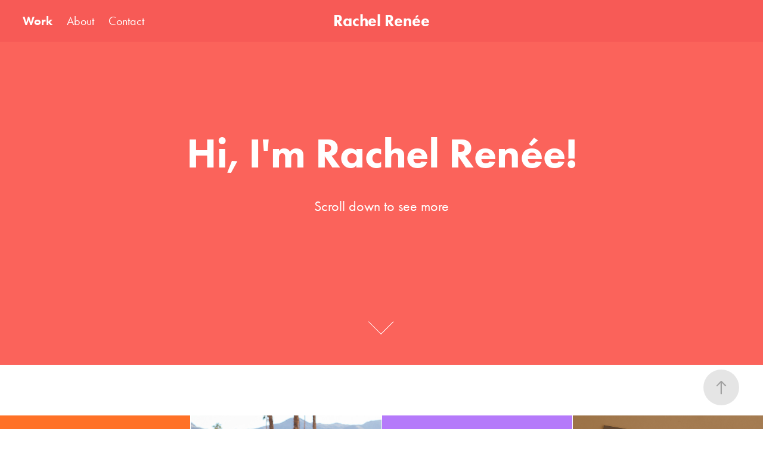

--- FILE ---
content_type: text/html; charset=utf-8
request_url: https://rachelrenee.co/work
body_size: 13544
content:
<!DOCTYPE HTML>
<html lang="en-US">
<head>
  <meta charset="UTF-8" />
  <meta name="viewport" content="width=device-width, initial-scale=1" />
      <meta name="twitter:card"  content="summary_large_image" />
      <meta name="twitter:site"  content="@AdobePortfolio" />
      <meta  property="og:title" content="Rachel Reneé" />
      <meta  property="og:image" content="https://cdn.myportfolio.com/ecb5e99f-b8f1-4f64-9659-e9626053ed15/d83fa3c2-b6d0-41ab-9c6b-6969c4cae431_rwc_0x139x3840x3002x3840.jpg?h=8d95d26078535351805f56acc2edb7cf" />
        <link rel="icon" href="https://cdn.myportfolio.com/ecb5e99f-b8f1-4f64-9659-e9626053ed15/e18ca02a-a2d2-475d-8361-8aa65714b20a_carw_1x1x32.png?h=29cae60fdf42abb849a31f6d47b9574e" />
      <link rel="stylesheet" href="/dist/css/main.css" type="text/css" />
      <link rel="stylesheet" href="https://cdn.myportfolio.com/ecb5e99f-b8f1-4f64-9659-e9626053ed15/a7de2b9da640201e2d80897f3575beb11754540286.css?h=82ab257cfd8a9014c60cb760d0c1880c" type="text/css" />
    <link rel="canonical" href="https://rachelrenee.co/work" />
      <title>Rachel Reneé</title>
    <script type="text/javascript" src="//use.typekit.net/ik/[base64].js?cb=8dae7d4d979f383d5ca1dd118e49b6878a07c580" async onload="
    try {
      window.Typekit.load();
    } catch (e) {
      console.warn('Typekit not loaded.');
    }
    "></script>
</head>
  <body class="transition-enabled">  <div class='page-background-video page-background-video-with-panel'>
  </div>
  <div class="js-responsive-nav">
    <div class="responsive-nav has-social">
      <div class="close-responsive-click-area js-close-responsive-nav">
        <div class="close-responsive-button"></div>
      </div>
          <nav class="nav-container" data-hover-hint="nav" data-hover-hint-placement="bottom-start">
                <div class="gallery-title"><a href="/work" class="active">Work</a></div>
      <div class="page-title">
        <a href="/about" >About</a>
      </div>
      <div class="page-title">
        <a href="/contact" >Contact</a>
      </div>
          </nav>
        <div class="social pf-nav-social" data-context="theme.nav" data-hover-hint="navSocialIcons" data-hover-hint-placement="bottom-start">
          <ul>
          </ul>
        </div>
    </div>
  </div>
    <header class="site-header js-site-header  js-fixed-nav" data-context="theme.nav" data-hover-hint="nav" data-hover-hint-placement="top-start">
        <nav class="nav-container" data-hover-hint="nav" data-hover-hint-placement="bottom-start">
                <div class="gallery-title"><a href="/work" class="active">Work</a></div>
      <div class="page-title">
        <a href="/about" >About</a>
      </div>
      <div class="page-title">
        <a href="/contact" >Contact</a>
      </div>
        </nav>
        <div class="logo-wrap" data-context="theme.logo.header" data-hover-hint="logo" data-hover-hint-placement="bottom-start">
          <div class="logo e2e-site-logo-text logo-text  ">
                <a href="/work" class="preserve-whitespace">Rachel Renée</a>

          </div>
        </div>
        <div class="social pf-nav-social" data-context="theme.nav" data-hover-hint="navSocialIcons" data-hover-hint-placement="bottom-start">
          <ul>
          </ul>
        </div>
        <div class="hamburger-click-area js-hamburger">
          <div class="hamburger">
            <i></i>
            <i></i>
            <i></i>
          </div>
        </div>
    </header>
    <div class="header-placeholder"></div>
        <div class="masthead js-masthead-fixed" data-context="page.masthead" data-hover-hint="mastheadOptions" data-hover-hint-placement="top-start">
          <div class="masthead-contents">
            <div class="masthead-text js-masthead-text">
              <div data-context="page.masthead" data-hover-hint="mastheadTitle"><h1 decorator="inlineTextEditable" contenteditable="false" class="js-inline-text-editable preserve-whitespace main-text rich-text module-text" data-text-keypath="customizations.masthead.title.text" value="Hi, I'm Rachel Renée!">Hi, I'm Rachel Renée!</h1></div>
              <div data-context="page.masthead" data-hover-hint="mastheadText"><p decorator="inlineTextEditable" contenteditable="false" class="js-inline-text-editable preserve-whitespace main-text rich-text module-text" data-text-keypath="page.masthead.text.text" value="Scroll down to see more">Scroll down to see more</p></div>
              <div class="masthead-buttons">
                
              </div>
                <div class="masthead-arrow-container js-masthead-arrow" data-context="page.masthead" data-hover-hint="scrollDownArrow">
                  <div class="masthead-arrow"></div>
                </div>
            </div>
          </div>
        </div>
        <div class="masthead-placeholder"></div>
  <div class="site-wrap cfix js-site-wrap">
    <div class="site-container">
      <div class="site-content e2e-site-content">
        <main>
          <section class="project-covers" data-context="page.gallery.covers">
          <a class="project-cover js-project-cover-touch hold-space" href="/lobbytv" data-context="pages" data-identity="id:p63e4737e4296f0cd277592f935fc232b4a7849cb7a6f170c968e3" data-hover-hint="galleryPageCover" data-hover-hint-id="p63e4737e4296f0cd277592f935fc232b4a7849cb7a6f170c968e3">
            <div class="cover-content-container">
              <div class="cover-image-wrap">
                <div class="cover-image">
                    <div class="cover cover-normal">

            <img
              class="cover__img js-lazy"
              src="https://cdn.myportfolio.com/ecb5e99f-b8f1-4f64-9659-e9626053ed15/d83fa3c2-b6d0-41ab-9c6b-6969c4cae431_rwc_0x139x3840x3002x32.jpg?h=9b77dbbee8cf52252e14ee0ed3522c85"
              data-src="https://cdn.myportfolio.com/ecb5e99f-b8f1-4f64-9659-e9626053ed15/d83fa3c2-b6d0-41ab-9c6b-6969c4cae431_rwc_0x139x3840x3002x3840.jpg?h=8d95d26078535351805f56acc2edb7cf"
              data-srcset="https://cdn.myportfolio.com/ecb5e99f-b8f1-4f64-9659-e9626053ed15/d83fa3c2-b6d0-41ab-9c6b-6969c4cae431_rwc_0x139x3840x3002x640.jpg?h=fa78f04b5a9fa35e1e9663f3837fe201 640w, https://cdn.myportfolio.com/ecb5e99f-b8f1-4f64-9659-e9626053ed15/d83fa3c2-b6d0-41ab-9c6b-6969c4cae431_rwc_0x139x3840x3002x1280.jpg?h=7f29990c8e7ea0972d0c0ff1512785c1 1280w, https://cdn.myportfolio.com/ecb5e99f-b8f1-4f64-9659-e9626053ed15/d83fa3c2-b6d0-41ab-9c6b-6969c4cae431_rwc_0x139x3840x3002x1366.jpg?h=1ed8299d8a0e4e32f7e6c59e73c2710c 1366w, https://cdn.myportfolio.com/ecb5e99f-b8f1-4f64-9659-e9626053ed15/d83fa3c2-b6d0-41ab-9c6b-6969c4cae431_rwc_0x139x3840x3002x1920.jpg?h=a5a3b5a1b31bbe3fd89a9c257070ee8e 1920w, https://cdn.myportfolio.com/ecb5e99f-b8f1-4f64-9659-e9626053ed15/d83fa3c2-b6d0-41ab-9c6b-6969c4cae431_rwc_0x139x3840x3002x2560.jpg?h=eaaf3b24fd57f1d25821dfc923014579 2560w, https://cdn.myportfolio.com/ecb5e99f-b8f1-4f64-9659-e9626053ed15/d83fa3c2-b6d0-41ab-9c6b-6969c4cae431_rwc_0x139x3840x3002x3840.jpg?h=8d95d26078535351805f56acc2edb7cf 5120w"
              data-sizes="(max-width: 540px) 100vw, (max-width: 768px) 50vw, calc(1500px / 4)"
            >
                              </div>
                </div>
              </div>
              <div class="details-wrap">
                <div class="details">
                  <div class="details-inner">
                      <div class="title preserve-whitespace">lobbytv</div>
                      <div class="description"></div>
                      
                  </div>
                </div>
              </div>
            </div>
          </a>
          <a class="project-cover js-project-cover-touch hold-space" href="/palm-srpings" data-context="pages" data-identity="id:p63e04b01763723f893f01a0f7a6381b56978b0f0452559ff83f1d" data-hover-hint="galleryPageCover" data-hover-hint-id="p63e04b01763723f893f01a0f7a6381b56978b0f0452559ff83f1d">
            <div class="cover-content-container">
              <div class="cover-image-wrap">
                <div class="cover-image">
                    <div class="cover cover-normal">

            <img
              class="cover__img js-lazy"
              src="https://cdn.myportfolio.com/ecb5e99f-b8f1-4f64-9659-e9626053ed15/d3cd3d9c-dbed-4a63-84a7-6010a0f3c797_carw_202x158x32.jpg?h=8d8f065ca2f7278881344b92a6bba317"
              data-src="https://cdn.myportfolio.com/ecb5e99f-b8f1-4f64-9659-e9626053ed15/d3cd3d9c-dbed-4a63-84a7-6010a0f3c797_car_202x158.jpg?h=617450bd23813ec4ceab0c0cf1e73857"
              data-srcset="https://cdn.myportfolio.com/ecb5e99f-b8f1-4f64-9659-e9626053ed15/d3cd3d9c-dbed-4a63-84a7-6010a0f3c797_carw_202x158x640.jpg?h=91f2d484f9e5605831603974e83b06a5 640w, https://cdn.myportfolio.com/ecb5e99f-b8f1-4f64-9659-e9626053ed15/d3cd3d9c-dbed-4a63-84a7-6010a0f3c797_carw_202x158x1280.jpg?h=65ee98ed14403f92b20b8e62dea878e2 1280w, https://cdn.myportfolio.com/ecb5e99f-b8f1-4f64-9659-e9626053ed15/d3cd3d9c-dbed-4a63-84a7-6010a0f3c797_carw_202x158x1366.jpg?h=6890f70a66582686c86d5091aa8c2eea 1366w, https://cdn.myportfolio.com/ecb5e99f-b8f1-4f64-9659-e9626053ed15/d3cd3d9c-dbed-4a63-84a7-6010a0f3c797_carw_202x158x1920.jpg?h=bd29084342bb4afbc83b591ba0d0f963 1920w, https://cdn.myportfolio.com/ecb5e99f-b8f1-4f64-9659-e9626053ed15/d3cd3d9c-dbed-4a63-84a7-6010a0f3c797_carw_202x158x2560.jpg?h=e6f0d914bd3befd884000eec0d598fda 2560w, https://cdn.myportfolio.com/ecb5e99f-b8f1-4f64-9659-e9626053ed15/d3cd3d9c-dbed-4a63-84a7-6010a0f3c797_carw_202x158x5120.jpg?h=c32a83d0fc6928a28685c729c554a6a0 5120w"
              data-sizes="(max-width: 540px) 100vw, (max-width: 768px) 50vw, calc(1500px / 4)"
            >
                              </div>
                </div>
              </div>
              <div class="details-wrap">
                <div class="details">
                  <div class="details-inner">
                      <div class="title preserve-whitespace">Palm Springs</div>
                      <div class="description"></div>
                      
                  </div>
                </div>
              </div>
            </div>
          </a>
          <a class="project-cover js-project-cover-touch hold-space" href="/logos-branding-two" data-context="pages" data-identity="id:p63e4c5a7ec7f93f7b8b950356790c3fc6ff87b557a68f029595b4" data-hover-hint="galleryPageCover" data-hover-hint-id="p63e4c5a7ec7f93f7b8b950356790c3fc6ff87b557a68f029595b4">
            <div class="cover-content-container">
              <div class="cover-image-wrap">
                <div class="cover-image">
                    <div class="cover cover-normal">

            <img
              class="cover__img js-lazy"
              src="https://cdn.myportfolio.com/ecb5e99f-b8f1-4f64-9659-e9626053ed15/fc51e77c-5b6c-4660-9651-554ba9aee23b_rwc_0x209x1920x1501x32.png?h=a2ca8bd3464c1a8678e27750ae08f3c1"
              data-src="https://cdn.myportfolio.com/ecb5e99f-b8f1-4f64-9659-e9626053ed15/fc51e77c-5b6c-4660-9651-554ba9aee23b_rwc_0x209x1920x1501x1920.png?h=3c7375772ca52c85c04c173e42d0acf3"
              data-srcset="https://cdn.myportfolio.com/ecb5e99f-b8f1-4f64-9659-e9626053ed15/fc51e77c-5b6c-4660-9651-554ba9aee23b_rwc_0x209x1920x1501x640.png?h=1eea9bc6ad3bf94af68f1a6933ae5642 640w, https://cdn.myportfolio.com/ecb5e99f-b8f1-4f64-9659-e9626053ed15/fc51e77c-5b6c-4660-9651-554ba9aee23b_rwc_0x209x1920x1501x1280.png?h=322643b967adf0282b2909297f5b0a39 1280w, https://cdn.myportfolio.com/ecb5e99f-b8f1-4f64-9659-e9626053ed15/fc51e77c-5b6c-4660-9651-554ba9aee23b_rwc_0x209x1920x1501x1366.png?h=3ac40d1fd55837269bc1fa60a1f36c38 1366w, https://cdn.myportfolio.com/ecb5e99f-b8f1-4f64-9659-e9626053ed15/fc51e77c-5b6c-4660-9651-554ba9aee23b_rwc_0x209x1920x1501x1920.png?h=3c7375772ca52c85c04c173e42d0acf3 1920w, https://cdn.myportfolio.com/ecb5e99f-b8f1-4f64-9659-e9626053ed15/fc51e77c-5b6c-4660-9651-554ba9aee23b_rwc_0x209x1920x1501x1920.png?h=3c7375772ca52c85c04c173e42d0acf3 2560w, https://cdn.myportfolio.com/ecb5e99f-b8f1-4f64-9659-e9626053ed15/fc51e77c-5b6c-4660-9651-554ba9aee23b_rwc_0x209x1920x1501x1920.png?h=3c7375772ca52c85c04c173e42d0acf3 5120w"
              data-sizes="(max-width: 540px) 100vw, (max-width: 768px) 50vw, calc(1500px / 4)"
            >
                              </div>
                </div>
              </div>
              <div class="details-wrap">
                <div class="details">
                  <div class="details-inner">
                      <div class="title preserve-whitespace">Whiskey + Leaf</div>
                      <div class="description"></div>
                      
                  </div>
                </div>
              </div>
            </div>
          </a>
          <a class="project-cover js-project-cover-touch hold-space" href="/senior-living" data-context="pages" data-identity="id:p63e1d1c57f808513b7bfa1b178ee6c805d6b1ae4ca71b996862e0" data-hover-hint="galleryPageCover" data-hover-hint-id="p63e1d1c57f808513b7bfa1b178ee6c805d6b1ae4ca71b996862e0">
            <div class="cover-content-container">
              <div class="cover-image-wrap">
                <div class="cover-image">
                    <div class="cover cover-normal">

            <img
              class="cover__img js-lazy"
              src="https://cdn.myportfolio.com/ecb5e99f-b8f1-4f64-9659-e9626053ed15/86377b78-d7d4-44b6-b260-9362134b6d3e_rwc_128x0x1657x1296x32.png?h=5de42a2919272cb044c9c7ec34e06302"
              data-src="https://cdn.myportfolio.com/ecb5e99f-b8f1-4f64-9659-e9626053ed15/86377b78-d7d4-44b6-b260-9362134b6d3e_rwc_128x0x1657x1296x1657.png?h=0ca74f5d9b7ae10c54c632cca45b690a"
              data-srcset="https://cdn.myportfolio.com/ecb5e99f-b8f1-4f64-9659-e9626053ed15/86377b78-d7d4-44b6-b260-9362134b6d3e_rwc_128x0x1657x1296x640.png?h=f38cdadc7ac621d96b4dcb54968a44c3 640w, https://cdn.myportfolio.com/ecb5e99f-b8f1-4f64-9659-e9626053ed15/86377b78-d7d4-44b6-b260-9362134b6d3e_rwc_128x0x1657x1296x1280.png?h=293737658b15b7a976795d8af3dc5058 1280w, https://cdn.myportfolio.com/ecb5e99f-b8f1-4f64-9659-e9626053ed15/86377b78-d7d4-44b6-b260-9362134b6d3e_rwc_128x0x1657x1296x1366.png?h=4629e320ec6b8eefcb6dfbc82cd06a23 1366w, https://cdn.myportfolio.com/ecb5e99f-b8f1-4f64-9659-e9626053ed15/86377b78-d7d4-44b6-b260-9362134b6d3e_rwc_128x0x1657x1296x1920.png?h=a19dcd00d3e715a70d0abc69a3edc10d 1920w, https://cdn.myportfolio.com/ecb5e99f-b8f1-4f64-9659-e9626053ed15/86377b78-d7d4-44b6-b260-9362134b6d3e_rwc_128x0x1657x1296x1657.png?h=0ca74f5d9b7ae10c54c632cca45b690a 2560w, https://cdn.myportfolio.com/ecb5e99f-b8f1-4f64-9659-e9626053ed15/86377b78-d7d4-44b6-b260-9362134b6d3e_rwc_128x0x1657x1296x1657.png?h=0ca74f5d9b7ae10c54c632cca45b690a 5120w"
              data-sizes="(max-width: 540px) 100vw, (max-width: 768px) 50vw, calc(1500px / 4)"
            >
                              </div>
                </div>
              </div>
              <div class="details-wrap">
                <div class="details">
                  <div class="details-inner">
                      <div class="title preserve-whitespace">Senior Living</div>
                      <div class="description"></div>
                      
                  </div>
                </div>
              </div>
            </div>
          </a>
          <a class="project-cover js-project-cover-touch hold-space" href="/anthropologie-shoot-two" data-context="pages" data-identity="id:p63e031cda12ccf9752192fa2ee62581a9ea370a96f90ec86860db" data-hover-hint="galleryPageCover" data-hover-hint-id="p63e031cda12ccf9752192fa2ee62581a9ea370a96f90ec86860db">
            <div class="cover-content-container">
              <div class="cover-image-wrap">
                <div class="cover-image">
                    <div class="cover cover-normal">

            <img
              class="cover__img js-lazy"
              src="https://cdn.myportfolio.com/ecb5e99f-b8f1-4f64-9659-e9626053ed15/48540692-5c59-46ce-8587-538535de0d67_carw_202x158x32.jpg?h=fd395056e874a07579b1ee43f1d4a28a"
              data-src="https://cdn.myportfolio.com/ecb5e99f-b8f1-4f64-9659-e9626053ed15/48540692-5c59-46ce-8587-538535de0d67_car_202x158.jpg?h=0c554e89e857abf31fac9fc3566539e3"
              data-srcset="https://cdn.myportfolio.com/ecb5e99f-b8f1-4f64-9659-e9626053ed15/48540692-5c59-46ce-8587-538535de0d67_carw_202x158x640.jpg?h=0911644383181cb04f0c3b05d3ec70da 640w, https://cdn.myportfolio.com/ecb5e99f-b8f1-4f64-9659-e9626053ed15/48540692-5c59-46ce-8587-538535de0d67_carw_202x158x1280.jpg?h=52a2d32d90d72bfa17de7f6e27130333 1280w, https://cdn.myportfolio.com/ecb5e99f-b8f1-4f64-9659-e9626053ed15/48540692-5c59-46ce-8587-538535de0d67_carw_202x158x1366.jpg?h=6637b150cd13af0f539978194f4a38ef 1366w, https://cdn.myportfolio.com/ecb5e99f-b8f1-4f64-9659-e9626053ed15/48540692-5c59-46ce-8587-538535de0d67_carw_202x158x1920.jpg?h=956c22ba9575d8f582786aa8dd67aba7 1920w, https://cdn.myportfolio.com/ecb5e99f-b8f1-4f64-9659-e9626053ed15/48540692-5c59-46ce-8587-538535de0d67_carw_202x158x2560.jpg?h=f37fc6037a2855e71259b80044989759 2560w, https://cdn.myportfolio.com/ecb5e99f-b8f1-4f64-9659-e9626053ed15/48540692-5c59-46ce-8587-538535de0d67_carw_202x158x5120.jpg?h=ea5db2a00bb0c58370f950f9f98aa2b4 5120w"
              data-sizes="(max-width: 540px) 100vw, (max-width: 768px) 50vw, calc(1500px / 4)"
            >
                              </div>
                </div>
              </div>
              <div class="details-wrap">
                <div class="details">
                  <div class="details-inner">
                      <div class="title preserve-whitespace">Anthropologie Shoot Two</div>
                      <div class="description"></div>
                      
                  </div>
                </div>
              </div>
            </div>
          </a>
          <a class="project-cover js-project-cover-touch hold-space" href="/anthropologie-facebook-campus" data-context="pages" data-identity="id:p63e04472120bdedfefa09d3e160d022695e63185ef73220fc18e9" data-hover-hint="galleryPageCover" data-hover-hint-id="p63e04472120bdedfefa09d3e160d022695e63185ef73220fc18e9">
            <div class="cover-content-container">
              <div class="cover-image-wrap">
                <div class="cover-image">
                    <div class="cover cover-normal">

            <img
              class="cover__img js-lazy"
              src="https://cdn.myportfolio.com/ecb5e99f-b8f1-4f64-9659-e9626053ed15/3ed6bd92-61c7-4721-aa1b-7195c5c69c97_carw_202x158x32.jpg?h=8491c90d7e93e0480829d14212b15cdb"
              data-src="https://cdn.myportfolio.com/ecb5e99f-b8f1-4f64-9659-e9626053ed15/3ed6bd92-61c7-4721-aa1b-7195c5c69c97_car_202x158.jpg?h=d1e002680f392944a431ae4efbf29871"
              data-srcset="https://cdn.myportfolio.com/ecb5e99f-b8f1-4f64-9659-e9626053ed15/3ed6bd92-61c7-4721-aa1b-7195c5c69c97_carw_202x158x640.jpg?h=3f44d93887689a3df088cdac4d8a44db 640w, https://cdn.myportfolio.com/ecb5e99f-b8f1-4f64-9659-e9626053ed15/3ed6bd92-61c7-4721-aa1b-7195c5c69c97_carw_202x158x1280.jpg?h=7cd43ec7f611862ed38bc6aeab83c99e 1280w, https://cdn.myportfolio.com/ecb5e99f-b8f1-4f64-9659-e9626053ed15/3ed6bd92-61c7-4721-aa1b-7195c5c69c97_carw_202x158x1366.jpg?h=725360c10a4e8aad94a0ec74156e5b74 1366w, https://cdn.myportfolio.com/ecb5e99f-b8f1-4f64-9659-e9626053ed15/3ed6bd92-61c7-4721-aa1b-7195c5c69c97_carw_202x158x1920.jpg?h=62838965e43d2c89e36040b9ebf7093d 1920w, https://cdn.myportfolio.com/ecb5e99f-b8f1-4f64-9659-e9626053ed15/3ed6bd92-61c7-4721-aa1b-7195c5c69c97_carw_202x158x2560.jpg?h=0a8ba5161a38f42b78ea264587dfaa54 2560w, https://cdn.myportfolio.com/ecb5e99f-b8f1-4f64-9659-e9626053ed15/3ed6bd92-61c7-4721-aa1b-7195c5c69c97_carw_202x158x5120.jpg?h=781287e497053161760606fc07110d16 5120w"
              data-sizes="(max-width: 540px) 100vw, (max-width: 768px) 50vw, calc(1500px / 4)"
            >
                              </div>
                </div>
              </div>
              <div class="details-wrap">
                <div class="details">
                  <div class="details-inner">
                      <div class="title preserve-whitespace">Anthropologie Facebook Campus</div>
                      <div class="description"></div>
                      
                  </div>
                </div>
              </div>
            </div>
          </a>
          <a class="project-cover js-project-cover-touch hold-space" href="/bristol-park" data-context="pages" data-identity="id:p63e0a60a9b33ac4baba862e0c934a326c0b36e947fe164dea05c1" data-hover-hint="galleryPageCover" data-hover-hint-id="p63e0a60a9b33ac4baba862e0c934a326c0b36e947fe164dea05c1">
            <div class="cover-content-container">
              <div class="cover-image-wrap">
                <div class="cover-image">
                    <div class="cover cover-normal">

            <img
              class="cover__img js-lazy"
              src="https://cdn.myportfolio.com/ecb5e99f-b8f1-4f64-9659-e9626053ed15/7b5e055b-b7b5-4269-a853-8f72b8982a50_rwc_95x241x1234x965x32.png?h=cb05effd7f33be3ecb9aa95304ae212a"
              data-src="https://cdn.myportfolio.com/ecb5e99f-b8f1-4f64-9659-e9626053ed15/7b5e055b-b7b5-4269-a853-8f72b8982a50_rwc_95x241x1234x965x1234.png?h=394f5766858370a724ddc9eaae12e677"
              data-srcset="https://cdn.myportfolio.com/ecb5e99f-b8f1-4f64-9659-e9626053ed15/7b5e055b-b7b5-4269-a853-8f72b8982a50_rwc_95x241x1234x965x640.png?h=410f044f8c8c35393c023d9d46b8cbc5 640w, https://cdn.myportfolio.com/ecb5e99f-b8f1-4f64-9659-e9626053ed15/7b5e055b-b7b5-4269-a853-8f72b8982a50_rwc_95x241x1234x965x1280.png?h=6688152ecf816a128a90c8c62f5df865 1280w, https://cdn.myportfolio.com/ecb5e99f-b8f1-4f64-9659-e9626053ed15/7b5e055b-b7b5-4269-a853-8f72b8982a50_rwc_95x241x1234x965x1366.png?h=0f37ce0f4e01950cd3669f09a51efa34 1366w, https://cdn.myportfolio.com/ecb5e99f-b8f1-4f64-9659-e9626053ed15/7b5e055b-b7b5-4269-a853-8f72b8982a50_rwc_95x241x1234x965x1234.png?h=394f5766858370a724ddc9eaae12e677 1920w, https://cdn.myportfolio.com/ecb5e99f-b8f1-4f64-9659-e9626053ed15/7b5e055b-b7b5-4269-a853-8f72b8982a50_rwc_95x241x1234x965x1234.png?h=394f5766858370a724ddc9eaae12e677 2560w, https://cdn.myportfolio.com/ecb5e99f-b8f1-4f64-9659-e9626053ed15/7b5e055b-b7b5-4269-a853-8f72b8982a50_rwc_95x241x1234x965x1234.png?h=394f5766858370a724ddc9eaae12e677 5120w"
              data-sizes="(max-width: 540px) 100vw, (max-width: 768px) 50vw, calc(1500px / 4)"
            >
                              </div>
                </div>
              </div>
              <div class="details-wrap">
                <div class="details">
                  <div class="details-inner">
                      <div class="title preserve-whitespace">Bristol Park</div>
                      <div class="description"></div>
                      
                  </div>
                </div>
              </div>
            </div>
          </a>
          <a class="project-cover js-project-cover-touch hold-space" href="/anthropologie-two" data-context="pages" data-identity="id:p63e02b47b13b2e45ebb1250f2d2da15bf09fc9f3cd81aa1dfbb0a" data-hover-hint="galleryPageCover" data-hover-hint-id="p63e02b47b13b2e45ebb1250f2d2da15bf09fc9f3cd81aa1dfbb0a">
            <div class="cover-content-container">
              <div class="cover-image-wrap">
                <div class="cover-image">
                    <div class="cover cover-normal">

            <img
              class="cover__img js-lazy"
              src="https://cdn.myportfolio.com/ecb5e99f-b8f1-4f64-9659-e9626053ed15/789376e0-e828-4082-9478-d72e6b47684c_rwc_0x283x1599x1250x32.jpg?h=7b7d29e084c6ceeba46cd037eeff73f9"
              data-src="https://cdn.myportfolio.com/ecb5e99f-b8f1-4f64-9659-e9626053ed15/789376e0-e828-4082-9478-d72e6b47684c_rwc_0x283x1599x1250x1599.jpg?h=c7dc17506bdf8f4043b81dad2e6177c1"
              data-srcset="https://cdn.myportfolio.com/ecb5e99f-b8f1-4f64-9659-e9626053ed15/789376e0-e828-4082-9478-d72e6b47684c_rwc_0x283x1599x1250x640.jpg?h=916bbe53ed8e5fc34a19eb3f32cf9c33 640w, https://cdn.myportfolio.com/ecb5e99f-b8f1-4f64-9659-e9626053ed15/789376e0-e828-4082-9478-d72e6b47684c_rwc_0x283x1599x1250x1280.jpg?h=547974d58db6d49aafc23f1125a70316 1280w, https://cdn.myportfolio.com/ecb5e99f-b8f1-4f64-9659-e9626053ed15/789376e0-e828-4082-9478-d72e6b47684c_rwc_0x283x1599x1250x1366.jpg?h=8fc2936af2e814f85b290d54f7e3a792 1366w, https://cdn.myportfolio.com/ecb5e99f-b8f1-4f64-9659-e9626053ed15/789376e0-e828-4082-9478-d72e6b47684c_rwc_0x283x1599x1250x1599.jpg?h=c7dc17506bdf8f4043b81dad2e6177c1 1920w, https://cdn.myportfolio.com/ecb5e99f-b8f1-4f64-9659-e9626053ed15/789376e0-e828-4082-9478-d72e6b47684c_rwc_0x283x1599x1250x1599.jpg?h=c7dc17506bdf8f4043b81dad2e6177c1 2560w, https://cdn.myportfolio.com/ecb5e99f-b8f1-4f64-9659-e9626053ed15/789376e0-e828-4082-9478-d72e6b47684c_rwc_0x283x1599x1250x1599.jpg?h=c7dc17506bdf8f4043b81dad2e6177c1 5120w"
              data-sizes="(max-width: 540px) 100vw, (max-width: 768px) 50vw, calc(1500px / 4)"
            >
                              </div>
                </div>
              </div>
              <div class="details-wrap">
                <div class="details">
                  <div class="details-inner">
                      <div class="title preserve-whitespace">Anthropologie Shoot One</div>
                      <div class="description"></div>
                      
                  </div>
                </div>
              </div>
            </div>
          </a>
          <a class="project-cover js-project-cover-touch hold-space" href="/iwc" data-context="pages" data-identity="id:p63e1ff2954fe3e7cc20b5b5fef247cf99676560146979ecdc501f" data-hover-hint="galleryPageCover" data-hover-hint-id="p63e1ff2954fe3e7cc20b5b5fef247cf99676560146979ecdc501f">
            <div class="cover-content-container">
              <div class="cover-image-wrap">
                <div class="cover-image">
                    <div class="cover cover-normal">

            <img
              class="cover__img js-lazy"
              src="https://cdn.myportfolio.com/ecb5e99f-b8f1-4f64-9659-e9626053ed15/b12799e5-5881-46ba-8f0d-4a02d2c8a588_rwc_0x8x1920x1501x32.jpg?h=5a7a51e2b7c34d4a4a72a2249d57cd1b"
              data-src="https://cdn.myportfolio.com/ecb5e99f-b8f1-4f64-9659-e9626053ed15/b12799e5-5881-46ba-8f0d-4a02d2c8a588_rwc_0x8x1920x1501x1920.jpg?h=bbc4cca47489e2630c14617cbce99a59"
              data-srcset="https://cdn.myportfolio.com/ecb5e99f-b8f1-4f64-9659-e9626053ed15/b12799e5-5881-46ba-8f0d-4a02d2c8a588_rwc_0x8x1920x1501x640.jpg?h=1d7ef20934114779582ee9367f1d9cd5 640w, https://cdn.myportfolio.com/ecb5e99f-b8f1-4f64-9659-e9626053ed15/b12799e5-5881-46ba-8f0d-4a02d2c8a588_rwc_0x8x1920x1501x1280.jpg?h=66f41dd9505138d23f3bc68da1c055e3 1280w, https://cdn.myportfolio.com/ecb5e99f-b8f1-4f64-9659-e9626053ed15/b12799e5-5881-46ba-8f0d-4a02d2c8a588_rwc_0x8x1920x1501x1366.jpg?h=7d3e19b8ce572b6cf5dc267eebdde0ef 1366w, https://cdn.myportfolio.com/ecb5e99f-b8f1-4f64-9659-e9626053ed15/b12799e5-5881-46ba-8f0d-4a02d2c8a588_rwc_0x8x1920x1501x1920.jpg?h=bbc4cca47489e2630c14617cbce99a59 1920w, https://cdn.myportfolio.com/ecb5e99f-b8f1-4f64-9659-e9626053ed15/b12799e5-5881-46ba-8f0d-4a02d2c8a588_rwc_0x8x1920x1501x1920.jpg?h=bbc4cca47489e2630c14617cbce99a59 2560w, https://cdn.myportfolio.com/ecb5e99f-b8f1-4f64-9659-e9626053ed15/b12799e5-5881-46ba-8f0d-4a02d2c8a588_rwc_0x8x1920x1501x1920.jpg?h=bbc4cca47489e2630c14617cbce99a59 5120w"
              data-sizes="(max-width: 540px) 100vw, (max-width: 768px) 50vw, calc(1500px / 4)"
            >
                              </div>
                </div>
              </div>
              <div class="details-wrap">
                <div class="details">
                  <div class="details-inner">
                      <div class="title preserve-whitespace">IWC</div>
                      <div class="description"></div>
                      
                  </div>
                </div>
              </div>
            </div>
          </a>
          <a class="project-cover js-project-cover-touch hold-space" href="/kingston-ellison" data-context="pages" data-identity="id:p63e55f0550c42b423c498572f06a3b461d25c47ffe2b922f480cb" data-hover-hint="galleryPageCover" data-hover-hint-id="p63e55f0550c42b423c498572f06a3b461d25c47ffe2b922f480cb">
            <div class="cover-content-container">
              <div class="cover-image-wrap">
                <div class="cover-image">
                    <div class="cover cover-normal">

            <img
              class="cover__img js-lazy"
              src="https://cdn.myportfolio.com/ecb5e99f-b8f1-4f64-9659-e9626053ed15/6988b9e7-80fd-46c1-9863-98084c79164c_rwc_141x0x1637x1280x32.png?h=e74b5c19863facbce815868b90a87be8"
              data-src="https://cdn.myportfolio.com/ecb5e99f-b8f1-4f64-9659-e9626053ed15/6988b9e7-80fd-46c1-9863-98084c79164c_rwc_141x0x1637x1280x1637.png?h=08ba59aae4b7bb1916f5a05865381edf"
              data-srcset="https://cdn.myportfolio.com/ecb5e99f-b8f1-4f64-9659-e9626053ed15/6988b9e7-80fd-46c1-9863-98084c79164c_rwc_141x0x1637x1280x640.png?h=d38480e17ece7bc7eaf1a920c3643a87 640w, https://cdn.myportfolio.com/ecb5e99f-b8f1-4f64-9659-e9626053ed15/6988b9e7-80fd-46c1-9863-98084c79164c_rwc_141x0x1637x1280x1280.png?h=8966871870399d1ad199d2d7eafdc09e 1280w, https://cdn.myportfolio.com/ecb5e99f-b8f1-4f64-9659-e9626053ed15/6988b9e7-80fd-46c1-9863-98084c79164c_rwc_141x0x1637x1280x1366.png?h=7fd7f8635422c1de989c1516bb6bab10 1366w, https://cdn.myportfolio.com/ecb5e99f-b8f1-4f64-9659-e9626053ed15/6988b9e7-80fd-46c1-9863-98084c79164c_rwc_141x0x1637x1280x1920.png?h=d2536cb865e5dc737edd4b7a7b0a7bef 1920w, https://cdn.myportfolio.com/ecb5e99f-b8f1-4f64-9659-e9626053ed15/6988b9e7-80fd-46c1-9863-98084c79164c_rwc_141x0x1637x1280x1637.png?h=08ba59aae4b7bb1916f5a05865381edf 2560w, https://cdn.myportfolio.com/ecb5e99f-b8f1-4f64-9659-e9626053ed15/6988b9e7-80fd-46c1-9863-98084c79164c_rwc_141x0x1637x1280x1637.png?h=08ba59aae4b7bb1916f5a05865381edf 5120w"
              data-sizes="(max-width: 540px) 100vw, (max-width: 768px) 50vw, calc(1500px / 4)"
            >
                              </div>
                </div>
              </div>
              <div class="details-wrap">
                <div class="details">
                  <div class="details-inner">
                      <div class="title preserve-whitespace">Kinston &amp; Elison</div>
                      <div class="description"></div>
                      
                  </div>
                </div>
              </div>
            </div>
          </a>
          <a class="project-cover js-project-cover-touch hold-space" href="/kk-shoot-two" data-context="pages" data-identity="id:p63dff9140a9e825d132ca68e6c182b683a9de03f07de5f71ba714" data-hover-hint="galleryPageCover" data-hover-hint-id="p63dff9140a9e825d132ca68e6c182b683a9de03f07de5f71ba714">
            <div class="cover-content-container">
              <div class="cover-image-wrap">
                <div class="cover-image">
                    <div class="cover cover-normal">

            <img
              class="cover__img js-lazy"
              src="https://cdn.myportfolio.com/ecb5e99f-b8f1-4f64-9659-e9626053ed15/4e96d487-b32a-42f8-8808-d275fd5c83f9_rwc_0x296x1920x1501x32.jpg?h=d01a99ad91bce86a6f1e1a231925e19a"
              data-src="https://cdn.myportfolio.com/ecb5e99f-b8f1-4f64-9659-e9626053ed15/4e96d487-b32a-42f8-8808-d275fd5c83f9_rwc_0x296x1920x1501x1920.jpg?h=3bf0f45823154300fe4c0882c2162fe0"
              data-srcset="https://cdn.myportfolio.com/ecb5e99f-b8f1-4f64-9659-e9626053ed15/4e96d487-b32a-42f8-8808-d275fd5c83f9_rwc_0x296x1920x1501x640.jpg?h=57d1495fdcd5c640a1b6136c48f22d97 640w, https://cdn.myportfolio.com/ecb5e99f-b8f1-4f64-9659-e9626053ed15/4e96d487-b32a-42f8-8808-d275fd5c83f9_rwc_0x296x1920x1501x1280.jpg?h=ae2078c341b36ee26718337e2b7ec932 1280w, https://cdn.myportfolio.com/ecb5e99f-b8f1-4f64-9659-e9626053ed15/4e96d487-b32a-42f8-8808-d275fd5c83f9_rwc_0x296x1920x1501x1366.jpg?h=d7cd1be12284e3ca0afacd886d0b9dfe 1366w, https://cdn.myportfolio.com/ecb5e99f-b8f1-4f64-9659-e9626053ed15/4e96d487-b32a-42f8-8808-d275fd5c83f9_rwc_0x296x1920x1501x1920.jpg?h=3bf0f45823154300fe4c0882c2162fe0 1920w, https://cdn.myportfolio.com/ecb5e99f-b8f1-4f64-9659-e9626053ed15/4e96d487-b32a-42f8-8808-d275fd5c83f9_rwc_0x296x1920x1501x1920.jpg?h=3bf0f45823154300fe4c0882c2162fe0 2560w, https://cdn.myportfolio.com/ecb5e99f-b8f1-4f64-9659-e9626053ed15/4e96d487-b32a-42f8-8808-d275fd5c83f9_rwc_0x296x1920x1501x1920.jpg?h=3bf0f45823154300fe4c0882c2162fe0 5120w"
              data-sizes="(max-width: 540px) 100vw, (max-width: 768px) 50vw, calc(1500px / 4)"
            >
                              </div>
                </div>
              </div>
              <div class="details-wrap">
                <div class="details">
                  <div class="details-inner">
                      <div class="title preserve-whitespace">KK Shoot Two</div>
                      <div class="description"></div>
                      
                  </div>
                </div>
              </div>
            </div>
          </a>
          <a class="project-cover js-project-cover-touch hold-space" href="/force-factor" data-context="pages" data-identity="id:p63cf3d6720e6cfae21754f67e1ea955fce19c4ba2e6e65de3173f" data-hover-hint="galleryPageCover" data-hover-hint-id="p63cf3d6720e6cfae21754f67e1ea955fce19c4ba2e6e65de3173f">
            <div class="cover-content-container">
              <div class="cover-image-wrap">
                <div class="cover-image">
                    <div class="cover cover-normal">

            <img
              class="cover__img js-lazy"
              src="https://cdn.myportfolio.com/ecb5e99f-b8f1-4f64-9659-e9626053ed15/e87c2184-99c5-4ad4-bb08-a1e3b1f21983_carw_202x158x32.png?h=803cf60b1fa7f884cd10487b18c89f43"
              data-src="https://cdn.myportfolio.com/ecb5e99f-b8f1-4f64-9659-e9626053ed15/e87c2184-99c5-4ad4-bb08-a1e3b1f21983_car_202x158.png?h=3db371609584bec45a01335cf351fa3a"
              data-srcset="https://cdn.myportfolio.com/ecb5e99f-b8f1-4f64-9659-e9626053ed15/e87c2184-99c5-4ad4-bb08-a1e3b1f21983_carw_202x158x640.png?h=c98c916b985d85a4d6de270874496e1e 640w, https://cdn.myportfolio.com/ecb5e99f-b8f1-4f64-9659-e9626053ed15/e87c2184-99c5-4ad4-bb08-a1e3b1f21983_carw_202x158x1280.png?h=aea003a1baad408fb3b4ed1e74d895c1 1280w, https://cdn.myportfolio.com/ecb5e99f-b8f1-4f64-9659-e9626053ed15/e87c2184-99c5-4ad4-bb08-a1e3b1f21983_carw_202x158x1366.png?h=a9906ad300957997d668746a7ea585ed 1366w, https://cdn.myportfolio.com/ecb5e99f-b8f1-4f64-9659-e9626053ed15/e87c2184-99c5-4ad4-bb08-a1e3b1f21983_carw_202x158x1920.png?h=75c129b4a6ac615d99c54423aacc1912 1920w, https://cdn.myportfolio.com/ecb5e99f-b8f1-4f64-9659-e9626053ed15/e87c2184-99c5-4ad4-bb08-a1e3b1f21983_carw_202x158x2560.png?h=8a3333e4b2c52bf3cfb8595f1d32bfcb 2560w, https://cdn.myportfolio.com/ecb5e99f-b8f1-4f64-9659-e9626053ed15/e87c2184-99c5-4ad4-bb08-a1e3b1f21983_carw_202x158x5120.png?h=ef7b6a7375ba867146d16a624b874afb 5120w"
              data-sizes="(max-width: 540px) 100vw, (max-width: 768px) 50vw, calc(1500px / 4)"
            >
                              </div>
                </div>
              </div>
              <div class="details-wrap">
                <div class="details">
                  <div class="details-inner">
                      <div class="title preserve-whitespace">Force Factor</div>
                      <div class="description"></div>
                      
                  </div>
                </div>
              </div>
            </div>
          </a>
          <a class="project-cover js-project-cover-touch hold-space" href="/anthropologie" data-context="pages" data-identity="id:p63e0150095b69434884bf78c5831daf4fda0467c8da2c9464156d" data-hover-hint="galleryPageCover" data-hover-hint-id="p63e0150095b69434884bf78c5831daf4fda0467c8da2c9464156d">
            <div class="cover-content-container">
              <div class="cover-image-wrap">
                <div class="cover-image">
                    <div class="cover cover-normal">

            <img
              class="cover__img js-lazy"
              src="https://cdn.myportfolio.com/ecb5e99f-b8f1-4f64-9659-e9626053ed15/e65f9d42-8411-499c-9583-8703001f967d_carw_202x158x32.png?h=75385a1b15e07c6d24f90b225d81d64a"
              data-src="https://cdn.myportfolio.com/ecb5e99f-b8f1-4f64-9659-e9626053ed15/e65f9d42-8411-499c-9583-8703001f967d_car_202x158.png?h=daa209c59869d4dbe023f6ea7049a8a0"
              data-srcset="https://cdn.myportfolio.com/ecb5e99f-b8f1-4f64-9659-e9626053ed15/e65f9d42-8411-499c-9583-8703001f967d_carw_202x158x640.png?h=2eb6806138ac014d9b123ce22013f58c 640w, https://cdn.myportfolio.com/ecb5e99f-b8f1-4f64-9659-e9626053ed15/e65f9d42-8411-499c-9583-8703001f967d_carw_202x158x1280.png?h=e26eaebc0a9f8f7c31312123e58c0106 1280w, https://cdn.myportfolio.com/ecb5e99f-b8f1-4f64-9659-e9626053ed15/e65f9d42-8411-499c-9583-8703001f967d_carw_202x158x1366.png?h=8c42d6a0fc454ea6f2e14ae3d51c0dcf 1366w, https://cdn.myportfolio.com/ecb5e99f-b8f1-4f64-9659-e9626053ed15/e65f9d42-8411-499c-9583-8703001f967d_carw_202x158x1920.png?h=fbc93f0ac625e9ec60fed68cd867cbd6 1920w, https://cdn.myportfolio.com/ecb5e99f-b8f1-4f64-9659-e9626053ed15/e65f9d42-8411-499c-9583-8703001f967d_carw_202x158x2560.png?h=66bfb050bb3d15b369cb2bb1038e2ef5 2560w, https://cdn.myportfolio.com/ecb5e99f-b8f1-4f64-9659-e9626053ed15/e65f9d42-8411-499c-9583-8703001f967d_carw_202x158x5120.png?h=afb2cb2825dde2c6e45c7db0996a6934 5120w"
              data-sizes="(max-width: 540px) 100vw, (max-width: 768px) 50vw, calc(1500px / 4)"
            >
                              </div>
                </div>
              </div>
              <div class="details-wrap">
                <div class="details">
                  <div class="details-inner">
                      <div class="title preserve-whitespace">Anthropologie Social Media</div>
                      <div class="description"></div>
                      
                  </div>
                </div>
              </div>
            </div>
          </a>
          <a class="project-cover js-project-cover-touch hold-space" href="/wellroot" data-context="pages" data-identity="id:p63cc359f591b8b33ddbb5182b5f18d8b5e1ffbc819472079d7e88" data-hover-hint="galleryPageCover" data-hover-hint-id="p63cc359f591b8b33ddbb5182b5f18d8b5e1ffbc819472079d7e88">
            <div class="cover-content-container">
              <div class="cover-image-wrap">
                <div class="cover-image">
                    <div class="cover cover-normal">

            <img
              class="cover__img js-lazy"
              src="https://cdn.myportfolio.com/ecb5e99f-b8f1-4f64-9659-e9626053ed15/1180d0bd-3cb4-43a1-a02f-1a6d8af614b9_carw_202x158x32.png?h=8ff08118ed63780badd7a3b6140dc0dd"
              data-src="https://cdn.myportfolio.com/ecb5e99f-b8f1-4f64-9659-e9626053ed15/1180d0bd-3cb4-43a1-a02f-1a6d8af614b9_car_202x158.png?h=1e05fdb4ef72bfeaa0a633d297cbe16b"
              data-srcset="https://cdn.myportfolio.com/ecb5e99f-b8f1-4f64-9659-e9626053ed15/1180d0bd-3cb4-43a1-a02f-1a6d8af614b9_carw_202x158x640.png?h=9c4ed1aa211efd12f68a3b46284055d0 640w, https://cdn.myportfolio.com/ecb5e99f-b8f1-4f64-9659-e9626053ed15/1180d0bd-3cb4-43a1-a02f-1a6d8af614b9_carw_202x158x1280.png?h=0d8c2d47061d27672fd7cdea6d357927 1280w, https://cdn.myportfolio.com/ecb5e99f-b8f1-4f64-9659-e9626053ed15/1180d0bd-3cb4-43a1-a02f-1a6d8af614b9_carw_202x158x1366.png?h=6966c2501238dd3967716e9b8facaf5b 1366w, https://cdn.myportfolio.com/ecb5e99f-b8f1-4f64-9659-e9626053ed15/1180d0bd-3cb4-43a1-a02f-1a6d8af614b9_carw_202x158x1920.png?h=22e4821ace5b5b05990b8838d05c2b47 1920w, https://cdn.myportfolio.com/ecb5e99f-b8f1-4f64-9659-e9626053ed15/1180d0bd-3cb4-43a1-a02f-1a6d8af614b9_carw_202x158x2560.png?h=0eb7f79459134900fe1f82da39564d17 2560w, https://cdn.myportfolio.com/ecb5e99f-b8f1-4f64-9659-e9626053ed15/1180d0bd-3cb4-43a1-a02f-1a6d8af614b9_carw_202x158x5120.png?h=b9d841f71787e89f9a3658914c46e353 5120w"
              data-sizes="(max-width: 540px) 100vw, (max-width: 768px) 50vw, calc(1500px / 4)"
            >
                              </div>
                </div>
              </div>
              <div class="details-wrap">
                <div class="details">
                  <div class="details-inner">
                      <div class="title preserve-whitespace">The WellRoot</div>
                      <div class="description"></div>
                      
                  </div>
                </div>
              </div>
            </div>
          </a>
          <a class="project-cover js-project-cover-touch hold-space" href="/kk-shoot-one" data-context="pages" data-identity="id:p63dff09300152a93c18dfaf70e4e7db3dc219044bb672499724e5" data-hover-hint="galleryPageCover" data-hover-hint-id="p63dff09300152a93c18dfaf70e4e7db3dc219044bb672499724e5">
            <div class="cover-content-container">
              <div class="cover-image-wrap">
                <div class="cover-image">
                    <div class="cover cover-normal">

            <img
              class="cover__img js-lazy"
              src="https://cdn.myportfolio.com/ecb5e99f-b8f1-4f64-9659-e9626053ed15/609a1755-22f6-4e7f-93e0-33ef7aa790c4_rwc_0x846x1920x1501x32.jpg?h=3af6513f89439627ac1fb65978f74c7b"
              data-src="https://cdn.myportfolio.com/ecb5e99f-b8f1-4f64-9659-e9626053ed15/609a1755-22f6-4e7f-93e0-33ef7aa790c4_rwc_0x846x1920x1501x1920.jpg?h=df65b2ea1e51746e4bee784bd58f7865"
              data-srcset="https://cdn.myportfolio.com/ecb5e99f-b8f1-4f64-9659-e9626053ed15/609a1755-22f6-4e7f-93e0-33ef7aa790c4_rwc_0x846x1920x1501x640.jpg?h=4c99f4934b2ed4da27453f7d3dd32c86 640w, https://cdn.myportfolio.com/ecb5e99f-b8f1-4f64-9659-e9626053ed15/609a1755-22f6-4e7f-93e0-33ef7aa790c4_rwc_0x846x1920x1501x1280.jpg?h=3bb8b951bf98379da0f114ac284a0a34 1280w, https://cdn.myportfolio.com/ecb5e99f-b8f1-4f64-9659-e9626053ed15/609a1755-22f6-4e7f-93e0-33ef7aa790c4_rwc_0x846x1920x1501x1366.jpg?h=9908363bb8f89bd86e8e41cc6cc28ace 1366w, https://cdn.myportfolio.com/ecb5e99f-b8f1-4f64-9659-e9626053ed15/609a1755-22f6-4e7f-93e0-33ef7aa790c4_rwc_0x846x1920x1501x1920.jpg?h=df65b2ea1e51746e4bee784bd58f7865 1920w, https://cdn.myportfolio.com/ecb5e99f-b8f1-4f64-9659-e9626053ed15/609a1755-22f6-4e7f-93e0-33ef7aa790c4_rwc_0x846x1920x1501x1920.jpg?h=df65b2ea1e51746e4bee784bd58f7865 2560w, https://cdn.myportfolio.com/ecb5e99f-b8f1-4f64-9659-e9626053ed15/609a1755-22f6-4e7f-93e0-33ef7aa790c4_rwc_0x846x1920x1501x1920.jpg?h=df65b2ea1e51746e4bee784bd58f7865 5120w"
              data-sizes="(max-width: 540px) 100vw, (max-width: 768px) 50vw, calc(1500px / 4)"
            >
                              </div>
                </div>
              </div>
              <div class="details-wrap">
                <div class="details">
                  <div class="details-inner">
                      <div class="title preserve-whitespace">KK Shoot One</div>
                      <div class="description"></div>
                      
                  </div>
                </div>
              </div>
            </div>
          </a>
          <a class="project-cover js-project-cover-touch hold-space" href="/artworks" data-context="pages" data-identity="id:p63db74088b3b2cb4bc07e6cdc6d6dab1ba50d90ef8c2e5cc5cff8" data-hover-hint="galleryPageCover" data-hover-hint-id="p63db74088b3b2cb4bc07e6cdc6d6dab1ba50d90ef8c2e5cc5cff8">
            <div class="cover-content-container">
              <div class="cover-image-wrap">
                <div class="cover-image">
                    <div class="cover cover-normal">

            <img
              class="cover__img js-lazy"
              src="https://cdn.myportfolio.com/ecb5e99f-b8f1-4f64-9659-e9626053ed15/7a7ebfbb-13ec-4622-a573-cf9e94ff1277_carw_202x158x32.png?h=434cd798bbe27e5185b848cf3508648e"
              data-src="https://cdn.myportfolio.com/ecb5e99f-b8f1-4f64-9659-e9626053ed15/7a7ebfbb-13ec-4622-a573-cf9e94ff1277_car_202x158.png?h=9e09e7c227de9b0a4c140f1fa44092fc"
              data-srcset="https://cdn.myportfolio.com/ecb5e99f-b8f1-4f64-9659-e9626053ed15/7a7ebfbb-13ec-4622-a573-cf9e94ff1277_carw_202x158x640.png?h=c34e263a5bd14dadb2d50b61e6a650e9 640w, https://cdn.myportfolio.com/ecb5e99f-b8f1-4f64-9659-e9626053ed15/7a7ebfbb-13ec-4622-a573-cf9e94ff1277_carw_202x158x1280.png?h=da1e737098a6219ebabc7ee85b169273 1280w, https://cdn.myportfolio.com/ecb5e99f-b8f1-4f64-9659-e9626053ed15/7a7ebfbb-13ec-4622-a573-cf9e94ff1277_carw_202x158x1366.png?h=a798b643cfc552a35f14f3b6574b1d2d 1366w, https://cdn.myportfolio.com/ecb5e99f-b8f1-4f64-9659-e9626053ed15/7a7ebfbb-13ec-4622-a573-cf9e94ff1277_carw_202x158x1920.png?h=bb81ad97afddc7bae653ae25b72d21c8 1920w, https://cdn.myportfolio.com/ecb5e99f-b8f1-4f64-9659-e9626053ed15/7a7ebfbb-13ec-4622-a573-cf9e94ff1277_carw_202x158x2560.png?h=a3fabfaf429a952b26f47092c1f14bd5 2560w, https://cdn.myportfolio.com/ecb5e99f-b8f1-4f64-9659-e9626053ed15/7a7ebfbb-13ec-4622-a573-cf9e94ff1277_carw_202x158x5120.png?h=fd629c42924e0310043f6a931ccc02db 5120w"
              data-sizes="(max-width: 540px) 100vw, (max-width: 768px) 50vw, calc(1500px / 4)"
            >
                              </div>
                </div>
              </div>
              <div class="details-wrap">
                <div class="details">
                  <div class="details-inner">
                      <div class="title preserve-whitespace">ArtWorks</div>
                      <div class="description"></div>
                      
                  </div>
                </div>
              </div>
            </div>
          </a>
          <a class="project-cover js-project-cover-touch hold-space" href="/navigate-management" data-context="pages" data-identity="id:p63e2c9fa5753bf8de11a3700a208d90cb51cc7aeb3990a3f45080" data-hover-hint="galleryPageCover" data-hover-hint-id="p63e2c9fa5753bf8de11a3700a208d90cb51cc7aeb3990a3f45080">
            <div class="cover-content-container">
              <div class="cover-image-wrap">
                <div class="cover-image">
                    <div class="cover cover-normal">

            <img
              class="cover__img js-lazy"
              src="https://cdn.myportfolio.com/ecb5e99f-b8f1-4f64-9659-e9626053ed15/44877ba5-299f-49a9-92f9-bef43ab93185_rwc_195x0x1534x1200x32.png?h=beac80c8941941d8789b40bb13852ab8"
              data-src="https://cdn.myportfolio.com/ecb5e99f-b8f1-4f64-9659-e9626053ed15/44877ba5-299f-49a9-92f9-bef43ab93185_rwc_195x0x1534x1200x1534.png?h=e4edce9f6301a7d26b67ff59ced3cc3d"
              data-srcset="https://cdn.myportfolio.com/ecb5e99f-b8f1-4f64-9659-e9626053ed15/44877ba5-299f-49a9-92f9-bef43ab93185_rwc_195x0x1534x1200x640.png?h=42ec203cd106f24bed9bbf8cf1a97d1f 640w, https://cdn.myportfolio.com/ecb5e99f-b8f1-4f64-9659-e9626053ed15/44877ba5-299f-49a9-92f9-bef43ab93185_rwc_195x0x1534x1200x1280.png?h=9b36c1f1c36c3c7c47554c6a78297137 1280w, https://cdn.myportfolio.com/ecb5e99f-b8f1-4f64-9659-e9626053ed15/44877ba5-299f-49a9-92f9-bef43ab93185_rwc_195x0x1534x1200x1366.png?h=2062e3eb8f80245fac22a1cc7aa88776 1366w, https://cdn.myportfolio.com/ecb5e99f-b8f1-4f64-9659-e9626053ed15/44877ba5-299f-49a9-92f9-bef43ab93185_rwc_195x0x1534x1200x1920.png?h=19b0c5cd8322297982c74881c67eba08 1920w, https://cdn.myportfolio.com/ecb5e99f-b8f1-4f64-9659-e9626053ed15/44877ba5-299f-49a9-92f9-bef43ab93185_rwc_195x0x1534x1200x1534.png?h=e4edce9f6301a7d26b67ff59ced3cc3d 2560w, https://cdn.myportfolio.com/ecb5e99f-b8f1-4f64-9659-e9626053ed15/44877ba5-299f-49a9-92f9-bef43ab93185_rwc_195x0x1534x1200x1534.png?h=e4edce9f6301a7d26b67ff59ced3cc3d 5120w"
              data-sizes="(max-width: 540px) 100vw, (max-width: 768px) 50vw, calc(1500px / 4)"
            >
                              </div>
                </div>
              </div>
              <div class="details-wrap">
                <div class="details">
                  <div class="details-inner">
                      <div class="title preserve-whitespace">Navigate Management</div>
                      <div class="description"></div>
                      
                  </div>
                </div>
              </div>
            </div>
          </a>
          <a class="project-cover js-project-cover-touch hold-space" href="/lindsay-h" data-context="pages" data-identity="id:p63e012fd56fd490ec4d12eb4d61157af97e6471afb6d183d92023" data-hover-hint="galleryPageCover" data-hover-hint-id="p63e012fd56fd490ec4d12eb4d61157af97e6471afb6d183d92023">
            <div class="cover-content-container">
              <div class="cover-image-wrap">
                <div class="cover-image">
                    <div class="cover cover-normal">

            <img
              class="cover__img js-lazy"
              src="https://cdn.myportfolio.com/ecb5e99f-b8f1-4f64-9659-e9626053ed15/87ac72e9-a6e3-4dfc-a47d-050c35a61016_rwc_151x233x1510x1181x32.JPG?h=139a785316a53f84ad313ba1d47f99db"
              data-src="https://cdn.myportfolio.com/ecb5e99f-b8f1-4f64-9659-e9626053ed15/87ac72e9-a6e3-4dfc-a47d-050c35a61016_rwc_151x233x1510x1181x1510.JPG?h=615cdf83ae1314d4f349c0cfa7636a85"
              data-srcset="https://cdn.myportfolio.com/ecb5e99f-b8f1-4f64-9659-e9626053ed15/87ac72e9-a6e3-4dfc-a47d-050c35a61016_rwc_151x233x1510x1181x640.JPG?h=9a17dd12ef5fb38c3fa48695e7c9d77d 640w, https://cdn.myportfolio.com/ecb5e99f-b8f1-4f64-9659-e9626053ed15/87ac72e9-a6e3-4dfc-a47d-050c35a61016_rwc_151x233x1510x1181x1280.JPG?h=7e2d2248d2324707b33f7e7b8f60b87e 1280w, https://cdn.myportfolio.com/ecb5e99f-b8f1-4f64-9659-e9626053ed15/87ac72e9-a6e3-4dfc-a47d-050c35a61016_rwc_151x233x1510x1181x1366.JPG?h=af2b6ba43a24285830b13814fe46a2c8 1366w, https://cdn.myportfolio.com/ecb5e99f-b8f1-4f64-9659-e9626053ed15/87ac72e9-a6e3-4dfc-a47d-050c35a61016_rwc_151x233x1510x1181x1920.JPG?h=00c572c4769d07fa17e713bfb0e224a6 1920w, https://cdn.myportfolio.com/ecb5e99f-b8f1-4f64-9659-e9626053ed15/87ac72e9-a6e3-4dfc-a47d-050c35a61016_rwc_151x233x1510x1181x1510.JPG?h=615cdf83ae1314d4f349c0cfa7636a85 2560w, https://cdn.myportfolio.com/ecb5e99f-b8f1-4f64-9659-e9626053ed15/87ac72e9-a6e3-4dfc-a47d-050c35a61016_rwc_151x233x1510x1181x1510.JPG?h=615cdf83ae1314d4f349c0cfa7636a85 5120w"
              data-sizes="(max-width: 540px) 100vw, (max-width: 768px) 50vw, calc(1500px / 4)"
            >
                              </div>
                </div>
              </div>
              <div class="details-wrap">
                <div class="details">
                  <div class="details-inner">
                      <div class="title preserve-whitespace">Lindsay H</div>
                      <div class="description"></div>
                      
                  </div>
                </div>
              </div>
            </div>
          </a>
          <a class="project-cover js-project-cover-touch hold-space" href="/viomed" data-context="pages" data-identity="id:p63d878bae87533483a7ca60e86c4fbf224f1329a68a7a0ee7bd12" data-hover-hint="galleryPageCover" data-hover-hint-id="p63d878bae87533483a7ca60e86c4fbf224f1329a68a7a0ee7bd12">
            <div class="cover-content-container">
              <div class="cover-image-wrap">
                <div class="cover-image">
                    <div class="cover cover-normal">

            <img
              class="cover__img js-lazy"
              src="https://cdn.myportfolio.com/ecb5e99f-b8f1-4f64-9659-e9626053ed15/f1e77670-da51-4978-8e0c-598dc42023ca_carw_202x158x32.png?h=34e9c12aa5413bd98951174658948f55"
              data-src="https://cdn.myportfolio.com/ecb5e99f-b8f1-4f64-9659-e9626053ed15/f1e77670-da51-4978-8e0c-598dc42023ca_car_202x158.png?h=2502784dd0ac6725df205ad9077d609d"
              data-srcset="https://cdn.myportfolio.com/ecb5e99f-b8f1-4f64-9659-e9626053ed15/f1e77670-da51-4978-8e0c-598dc42023ca_carw_202x158x640.png?h=95c5ffd4a10ebdd995cd03dd0bd2a1a5 640w, https://cdn.myportfolio.com/ecb5e99f-b8f1-4f64-9659-e9626053ed15/f1e77670-da51-4978-8e0c-598dc42023ca_carw_202x158x1280.png?h=581a7df69b02544b8706fd747d9008a5 1280w, https://cdn.myportfolio.com/ecb5e99f-b8f1-4f64-9659-e9626053ed15/f1e77670-da51-4978-8e0c-598dc42023ca_carw_202x158x1366.png?h=acfea78c64458f56e83ccdef0b133c22 1366w, https://cdn.myportfolio.com/ecb5e99f-b8f1-4f64-9659-e9626053ed15/f1e77670-da51-4978-8e0c-598dc42023ca_carw_202x158x1920.png?h=f016a1bd6b024a0684c0818db42c6516 1920w, https://cdn.myportfolio.com/ecb5e99f-b8f1-4f64-9659-e9626053ed15/f1e77670-da51-4978-8e0c-598dc42023ca_carw_202x158x2560.png?h=dd10d19b5b0c5e99ef6eb5bfde6adf0d 2560w, https://cdn.myportfolio.com/ecb5e99f-b8f1-4f64-9659-e9626053ed15/f1e77670-da51-4978-8e0c-598dc42023ca_carw_202x158x5120.png?h=1250b6b22d99cac03f855f2d0b07faa6 5120w"
              data-sizes="(max-width: 540px) 100vw, (max-width: 768px) 50vw, calc(1500px / 4)"
            >
                              </div>
                </div>
              </div>
              <div class="details-wrap">
                <div class="details">
                  <div class="details-inner">
                      <div class="title preserve-whitespace">Viomed</div>
                      <div class="description"></div>
                      
                  </div>
                </div>
              </div>
            </div>
          </a>
          <a class="project-cover js-project-cover-touch hold-space" href="/tidydad" data-context="pages" data-identity="id:p63dae2e35e83197bb91059fb04159af8b8f5d42d9cca6c13650b6" data-hover-hint="galleryPageCover" data-hover-hint-id="p63dae2e35e83197bb91059fb04159af8b8f5d42d9cca6c13650b6">
            <div class="cover-content-container">
              <div class="cover-image-wrap">
                <div class="cover-image">
                    <div class="cover cover-normal">

            <img
              class="cover__img js-lazy"
              src="https://cdn.myportfolio.com/ecb5e99f-b8f1-4f64-9659-e9626053ed15/f6ffaa92-15f1-4cf2-978b-4d25b41af09c_carw_202x158x32.png?h=5a868455eee4fb335d9e8e3079e3e269"
              data-src="https://cdn.myportfolio.com/ecb5e99f-b8f1-4f64-9659-e9626053ed15/f6ffaa92-15f1-4cf2-978b-4d25b41af09c_car_202x158.png?h=8238857658882e10bfe5f3ab1e926a7b"
              data-srcset="https://cdn.myportfolio.com/ecb5e99f-b8f1-4f64-9659-e9626053ed15/f6ffaa92-15f1-4cf2-978b-4d25b41af09c_carw_202x158x640.png?h=94bd57ed4e3656eb17965a141d6cf2cf 640w, https://cdn.myportfolio.com/ecb5e99f-b8f1-4f64-9659-e9626053ed15/f6ffaa92-15f1-4cf2-978b-4d25b41af09c_carw_202x158x1280.png?h=f1a6888c6a74c948773d42a5e983d345 1280w, https://cdn.myportfolio.com/ecb5e99f-b8f1-4f64-9659-e9626053ed15/f6ffaa92-15f1-4cf2-978b-4d25b41af09c_carw_202x158x1366.png?h=7a27a73d0df431e527ec00a9b82db260 1366w, https://cdn.myportfolio.com/ecb5e99f-b8f1-4f64-9659-e9626053ed15/f6ffaa92-15f1-4cf2-978b-4d25b41af09c_carw_202x158x1920.png?h=0d951d46eef4098068f9670181880f3e 1920w, https://cdn.myportfolio.com/ecb5e99f-b8f1-4f64-9659-e9626053ed15/f6ffaa92-15f1-4cf2-978b-4d25b41af09c_carw_202x158x2560.png?h=565fb93c5016052934a8f4a26dcdaf1f 2560w, https://cdn.myportfolio.com/ecb5e99f-b8f1-4f64-9659-e9626053ed15/f6ffaa92-15f1-4cf2-978b-4d25b41af09c_carw_202x158x5120.png?h=2a7b77b1a2b8707fa035e469e3740afd 5120w"
              data-sizes="(max-width: 540px) 100vw, (max-width: 768px) 50vw, calc(1500px / 4)"
            >
                              </div>
                </div>
              </div>
              <div class="details-wrap">
                <div class="details">
                  <div class="details-inner">
                      <div class="title preserve-whitespace">TidyDad</div>
                      <div class="description"></div>
                      
                  </div>
                </div>
              </div>
            </div>
          </a>
          <a class="project-cover js-project-cover-touch hold-space" href="/rockwell-salon" data-context="pages" data-identity="id:p63d6e24d3b606be86d5b7560ff4a3207b11c91e947972084d1bdf" data-hover-hint="galleryPageCover" data-hover-hint-id="p63d6e24d3b606be86d5b7560ff4a3207b11c91e947972084d1bdf">
            <div class="cover-content-container">
              <div class="cover-image-wrap">
                <div class="cover-image">
                    <div class="cover cover-normal">

            <img
              class="cover__img js-lazy"
              src="https://cdn.myportfolio.com/ecb5e99f-b8f1-4f64-9659-e9626053ed15/432cc686-10ea-42c0-9df2-f44760ead6f7_rwc_600x221x2033x1589x32.jpeg?h=20f4c48b707eda3c5cf9ee8f8ccf4ce8"
              data-src="https://cdn.myportfolio.com/ecb5e99f-b8f1-4f64-9659-e9626053ed15/432cc686-10ea-42c0-9df2-f44760ead6f7_rwc_600x221x2033x1589x2033.jpeg?h=a9c24aa9be0a35e407d7782b80d3db5f"
              data-srcset="https://cdn.myportfolio.com/ecb5e99f-b8f1-4f64-9659-e9626053ed15/432cc686-10ea-42c0-9df2-f44760ead6f7_rwc_600x221x2033x1589x640.jpeg?h=b6cc7eec24d2c7e9144bcec442a3a2c3 640w, https://cdn.myportfolio.com/ecb5e99f-b8f1-4f64-9659-e9626053ed15/432cc686-10ea-42c0-9df2-f44760ead6f7_rwc_600x221x2033x1589x1280.jpeg?h=84fb7a164069ced6c2e152af0f16d0ad 1280w, https://cdn.myportfolio.com/ecb5e99f-b8f1-4f64-9659-e9626053ed15/432cc686-10ea-42c0-9df2-f44760ead6f7_rwc_600x221x2033x1589x1366.jpeg?h=7d30fe644c6f61ec73c5d40c6b7f3389 1366w, https://cdn.myportfolio.com/ecb5e99f-b8f1-4f64-9659-e9626053ed15/432cc686-10ea-42c0-9df2-f44760ead6f7_rwc_600x221x2033x1589x1920.jpeg?h=7529f0f7ef2708704bf26bef01d8fb37 1920w, https://cdn.myportfolio.com/ecb5e99f-b8f1-4f64-9659-e9626053ed15/432cc686-10ea-42c0-9df2-f44760ead6f7_rwc_600x221x2033x1589x2560.jpeg?h=09d6747c9edf20f8286299c59c63274f 2560w, https://cdn.myportfolio.com/ecb5e99f-b8f1-4f64-9659-e9626053ed15/432cc686-10ea-42c0-9df2-f44760ead6f7_rwc_600x221x2033x1589x2033.jpeg?h=a9c24aa9be0a35e407d7782b80d3db5f 5120w"
              data-sizes="(max-width: 540px) 100vw, (max-width: 768px) 50vw, calc(1500px / 4)"
            >
                              </div>
                </div>
              </div>
              <div class="details-wrap">
                <div class="details">
                  <div class="details-inner">
                      <div class="title preserve-whitespace">Rockwell Salon</div>
                      <div class="description"></div>
                      
                  </div>
                </div>
              </div>
            </div>
          </a>
          <a class="project-cover js-project-cover-touch hold-space" href="/viewbook-2016" data-context="pages" data-identity="id:p63d6e1c85bcb468cd595572b6c185d62f6310c273ba44a6742c97" data-hover-hint="galleryPageCover" data-hover-hint-id="p63d6e1c85bcb468cd595572b6c185d62f6310c273ba44a6742c97">
            <div class="cover-content-container">
              <div class="cover-image-wrap">
                <div class="cover-image">
                    <div class="cover cover-normal">

            <img
              class="cover__img js-lazy"
              src="https://cdn.myportfolio.com/ecb5e99f-b8f1-4f64-9659-e9626053ed15/19b6a9a0-9d0a-4862-ad80-28a5b34ca6cb_carw_202x158x32.jpg?h=c0456af453cf3562c0461849f6b0fa40"
              data-src="https://cdn.myportfolio.com/ecb5e99f-b8f1-4f64-9659-e9626053ed15/19b6a9a0-9d0a-4862-ad80-28a5b34ca6cb_car_202x158.jpg?h=16288f1d39bd3394eee6c8010ab38946"
              data-srcset="https://cdn.myportfolio.com/ecb5e99f-b8f1-4f64-9659-e9626053ed15/19b6a9a0-9d0a-4862-ad80-28a5b34ca6cb_carw_202x158x640.jpg?h=d6390abd05ac475ea03ff0c75177d9c0 640w, https://cdn.myportfolio.com/ecb5e99f-b8f1-4f64-9659-e9626053ed15/19b6a9a0-9d0a-4862-ad80-28a5b34ca6cb_carw_202x158x1280.jpg?h=4e7c4874ac239e89a0529e7ba38c8f7f 1280w, https://cdn.myportfolio.com/ecb5e99f-b8f1-4f64-9659-e9626053ed15/19b6a9a0-9d0a-4862-ad80-28a5b34ca6cb_carw_202x158x1366.jpg?h=22350e877d62be64aa3c60eff49cf92c 1366w, https://cdn.myportfolio.com/ecb5e99f-b8f1-4f64-9659-e9626053ed15/19b6a9a0-9d0a-4862-ad80-28a5b34ca6cb_carw_202x158x1920.jpg?h=ca49b91ce874edb813ba67185c6345c5 1920w, https://cdn.myportfolio.com/ecb5e99f-b8f1-4f64-9659-e9626053ed15/19b6a9a0-9d0a-4862-ad80-28a5b34ca6cb_carw_202x158x2560.jpg?h=783f9def551cdf0d00571ca897396810 2560w, https://cdn.myportfolio.com/ecb5e99f-b8f1-4f64-9659-e9626053ed15/19b6a9a0-9d0a-4862-ad80-28a5b34ca6cb_carw_202x158x5120.jpg?h=ece47458a5d14bf2f24e5ae472ed4c9d 5120w"
              data-sizes="(max-width: 540px) 100vw, (max-width: 768px) 50vw, calc(1500px / 4)"
            >
                              </div>
                </div>
              </div>
              <div class="details-wrap">
                <div class="details">
                  <div class="details-inner">
                      <div class="title preserve-whitespace">Viewbook 2016</div>
                      <div class="description"></div>
                      
                  </div>
                </div>
              </div>
            </div>
          </a>
          <a class="project-cover js-project-cover-touch hold-space" href="/august-omi" data-context="pages" data-identity="id:p63d6c3a978512b8eff5841736d072be835f9b340ce0945a086edc" data-hover-hint="galleryPageCover" data-hover-hint-id="p63d6c3a978512b8eff5841736d072be835f9b340ce0945a086edc">
            <div class="cover-content-container">
              <div class="cover-image-wrap">
                <div class="cover-image">
                    <div class="cover cover-normal">

            <img
              class="cover__img js-lazy"
              src="https://cdn.myportfolio.com/ecb5e99f-b8f1-4f64-9659-e9626053ed15/ce41a933-e527-47fe-b6cb-0f4e287eb346_rwc_561x495x972x760x32.png?h=52e2a6d10cbc508f78cd56b24bfc8df6"
              data-src="https://cdn.myportfolio.com/ecb5e99f-b8f1-4f64-9659-e9626053ed15/ce41a933-e527-47fe-b6cb-0f4e287eb346_rwc_561x495x972x760x972.png?h=3993a1a19e5cfbc9102ce13e55fc62b0"
              data-srcset="https://cdn.myportfolio.com/ecb5e99f-b8f1-4f64-9659-e9626053ed15/ce41a933-e527-47fe-b6cb-0f4e287eb346_rwc_561x495x972x760x640.png?h=aa841243ebdd04a6b28b0c4ae0975cb5 640w, https://cdn.myportfolio.com/ecb5e99f-b8f1-4f64-9659-e9626053ed15/ce41a933-e527-47fe-b6cb-0f4e287eb346_rwc_561x495x972x760x1280.png?h=07cd498df16672dbbdd4f59b3e45a7df 1280w, https://cdn.myportfolio.com/ecb5e99f-b8f1-4f64-9659-e9626053ed15/ce41a933-e527-47fe-b6cb-0f4e287eb346_rwc_561x495x972x760x1366.png?h=eaa24b962140f2a48279f483828c0b04 1366w, https://cdn.myportfolio.com/ecb5e99f-b8f1-4f64-9659-e9626053ed15/ce41a933-e527-47fe-b6cb-0f4e287eb346_rwc_561x495x972x760x972.png?h=3993a1a19e5cfbc9102ce13e55fc62b0 1920w, https://cdn.myportfolio.com/ecb5e99f-b8f1-4f64-9659-e9626053ed15/ce41a933-e527-47fe-b6cb-0f4e287eb346_rwc_561x495x972x760x972.png?h=3993a1a19e5cfbc9102ce13e55fc62b0 2560w, https://cdn.myportfolio.com/ecb5e99f-b8f1-4f64-9659-e9626053ed15/ce41a933-e527-47fe-b6cb-0f4e287eb346_rwc_561x495x972x760x972.png?h=3993a1a19e5cfbc9102ce13e55fc62b0 5120w"
              data-sizes="(max-width: 540px) 100vw, (max-width: 768px) 50vw, calc(1500px / 4)"
            >
                              </div>
                </div>
              </div>
              <div class="details-wrap">
                <div class="details">
                  <div class="details-inner">
                      <div class="title preserve-whitespace">August &amp; Omi</div>
                      <div class="description"></div>
                      
                  </div>
                </div>
              </div>
            </div>
          </a>
          <a class="project-cover js-project-cover-touch hold-space" href="/acd-catalog" data-context="pages" data-identity="id:p63d5692dd18f626b979d33c6e5f4a777d9fbb4d075a9ccebd4b8b" data-hover-hint="galleryPageCover" data-hover-hint-id="p63d5692dd18f626b979d33c6e5f4a777d9fbb4d075a9ccebd4b8b">
            <div class="cover-content-container">
              <div class="cover-image-wrap">
                <div class="cover-image">
                    <div class="cover cover-normal">

            <img
              class="cover__img js-lazy"
              src="https://cdn.myportfolio.com/ecb5e99f-b8f1-4f64-9659-e9626053ed15/d626c66a-0018-479f-88e0-44e2b0ab4561_carw_202x158x32.jpg?h=9f8878d886ac158f02750f7bf50864d2"
              data-src="https://cdn.myportfolio.com/ecb5e99f-b8f1-4f64-9659-e9626053ed15/d626c66a-0018-479f-88e0-44e2b0ab4561_car_202x158.jpg?h=1258f4fac2b6169c028e34f7bc5fc717"
              data-srcset="https://cdn.myportfolio.com/ecb5e99f-b8f1-4f64-9659-e9626053ed15/d626c66a-0018-479f-88e0-44e2b0ab4561_carw_202x158x640.jpg?h=dcede4350715ae8639f1457cc8cf2cb4 640w, https://cdn.myportfolio.com/ecb5e99f-b8f1-4f64-9659-e9626053ed15/d626c66a-0018-479f-88e0-44e2b0ab4561_carw_202x158x1280.jpg?h=0a269f1a1c6241c59a76a9850a6a1c6e 1280w, https://cdn.myportfolio.com/ecb5e99f-b8f1-4f64-9659-e9626053ed15/d626c66a-0018-479f-88e0-44e2b0ab4561_carw_202x158x1366.jpg?h=ef5b4468dd79cd5e638cb9ab1a1d0063 1366w, https://cdn.myportfolio.com/ecb5e99f-b8f1-4f64-9659-e9626053ed15/d626c66a-0018-479f-88e0-44e2b0ab4561_carw_202x158x1920.jpg?h=4cb2f09ca682312c3cccb86760cf7be3 1920w, https://cdn.myportfolio.com/ecb5e99f-b8f1-4f64-9659-e9626053ed15/d626c66a-0018-479f-88e0-44e2b0ab4561_carw_202x158x2560.jpg?h=d3b7d37b7f2afa0872b8e9c6ec87f154 2560w, https://cdn.myportfolio.com/ecb5e99f-b8f1-4f64-9659-e9626053ed15/d626c66a-0018-479f-88e0-44e2b0ab4561_carw_202x158x5120.jpg?h=20d6ef4b237a7bff963c7736b9a77fe8 5120w"
              data-sizes="(max-width: 540px) 100vw, (max-width: 768px) 50vw, calc(1500px / 4)"
            >
                              </div>
                </div>
              </div>
              <div class="details-wrap">
                <div class="details">
                  <div class="details-inner">
                      <div class="title preserve-whitespace">ACD Catalog</div>
                      <div class="description"></div>
                      
                  </div>
                </div>
              </div>
            </div>
          </a>
          <a class="project-cover js-project-cover-touch hold-space" href="/innovision" data-context="pages" data-identity="id:p63d75168db092efc34d9cbf4bc11ea61015d1ca33041b2630facb" data-hover-hint="galleryPageCover" data-hover-hint-id="p63d75168db092efc34d9cbf4bc11ea61015d1ca33041b2630facb">
            <div class="cover-content-container">
              <div class="cover-image-wrap">
                <div class="cover-image">
                    <div class="cover cover-normal">

            <img
              class="cover__img js-lazy"
              src="https://cdn.myportfolio.com/ecb5e99f-b8f1-4f64-9659-e9626053ed15/2b7a4d07-1944-4c0e-8e7e-f29689592c87_carw_202x158x32.jpeg?h=01b9c79fcd88a503c6ecc8ef7c71f84e"
              data-src="https://cdn.myportfolio.com/ecb5e99f-b8f1-4f64-9659-e9626053ed15/2b7a4d07-1944-4c0e-8e7e-f29689592c87_car_202x158.jpeg?h=9093bd28a47247e77a961b0630f760ac"
              data-srcset="https://cdn.myportfolio.com/ecb5e99f-b8f1-4f64-9659-e9626053ed15/2b7a4d07-1944-4c0e-8e7e-f29689592c87_carw_202x158x640.jpeg?h=39dae8d2511a0b8e2373be7ff0136a89 640w, https://cdn.myportfolio.com/ecb5e99f-b8f1-4f64-9659-e9626053ed15/2b7a4d07-1944-4c0e-8e7e-f29689592c87_carw_202x158x1280.jpeg?h=eca4ebbdeaf8fb9ebf0770cb7b795ed7 1280w, https://cdn.myportfolio.com/ecb5e99f-b8f1-4f64-9659-e9626053ed15/2b7a4d07-1944-4c0e-8e7e-f29689592c87_carw_202x158x1366.jpeg?h=9d619149f81965fb2663b8c57d47d584 1366w, https://cdn.myportfolio.com/ecb5e99f-b8f1-4f64-9659-e9626053ed15/2b7a4d07-1944-4c0e-8e7e-f29689592c87_carw_202x158x1920.jpeg?h=485b1bdacb8f5e07af21f8707865af21 1920w, https://cdn.myportfolio.com/ecb5e99f-b8f1-4f64-9659-e9626053ed15/2b7a4d07-1944-4c0e-8e7e-f29689592c87_carw_202x158x2560.jpeg?h=9a5082228fc2abf1e2524d91fa742404 2560w, https://cdn.myportfolio.com/ecb5e99f-b8f1-4f64-9659-e9626053ed15/2b7a4d07-1944-4c0e-8e7e-f29689592c87_carw_202x158x5120.jpeg?h=45aae944adc27c39b2c1c1f36e0fc82d 5120w"
              data-sizes="(max-width: 540px) 100vw, (max-width: 768px) 50vw, calc(1500px / 4)"
            >
                              </div>
                </div>
              </div>
              <div class="details-wrap">
                <div class="details">
                  <div class="details-inner">
                      <div class="title preserve-whitespace">InnoVision</div>
                      <div class="description"></div>
                      
                  </div>
                </div>
              </div>
            </div>
          </a>
          <a class="project-cover js-project-cover-touch hold-space" href="/nyfw" data-context="pages" data-identity="id:p63dfdf42b9f832240ae4fea1454fe03f5d35a4cd96783bc844528" data-hover-hint="galleryPageCover" data-hover-hint-id="p63dfdf42b9f832240ae4fea1454fe03f5d35a4cd96783bc844528">
            <div class="cover-content-container">
              <div class="cover-image-wrap">
                <div class="cover-image">
                    <div class="cover cover-normal">

            <img
              class="cover__img js-lazy"
              src="https://cdn.myportfolio.com/ecb5e99f-b8f1-4f64-9659-e9626053ed15/4e0d7662-af29-4616-9d11-b900c23b5aec_rwc_451x0x432x337x32.jpg?h=822b3d625ebfc3c4bbe440ce825b4ed8"
              data-src="https://cdn.myportfolio.com/ecb5e99f-b8f1-4f64-9659-e9626053ed15/4e0d7662-af29-4616-9d11-b900c23b5aec_rwc_451x0x432x337x432.jpg?h=8acd8a170f96e9bea13ef5be751cce13"
              data-srcset="https://cdn.myportfolio.com/ecb5e99f-b8f1-4f64-9659-e9626053ed15/4e0d7662-af29-4616-9d11-b900c23b5aec_rwc_451x0x432x337x640.jpg?h=622e91a9dd25693afd687551938e306a 640w, https://cdn.myportfolio.com/ecb5e99f-b8f1-4f64-9659-e9626053ed15/4e0d7662-af29-4616-9d11-b900c23b5aec_rwc_451x0x432x337x432.jpg?h=8acd8a170f96e9bea13ef5be751cce13 1280w, https://cdn.myportfolio.com/ecb5e99f-b8f1-4f64-9659-e9626053ed15/4e0d7662-af29-4616-9d11-b900c23b5aec_rwc_451x0x432x337x432.jpg?h=8acd8a170f96e9bea13ef5be751cce13 1366w, https://cdn.myportfolio.com/ecb5e99f-b8f1-4f64-9659-e9626053ed15/4e0d7662-af29-4616-9d11-b900c23b5aec_rwc_451x0x432x337x432.jpg?h=8acd8a170f96e9bea13ef5be751cce13 1920w, https://cdn.myportfolio.com/ecb5e99f-b8f1-4f64-9659-e9626053ed15/4e0d7662-af29-4616-9d11-b900c23b5aec_rwc_451x0x432x337x432.jpg?h=8acd8a170f96e9bea13ef5be751cce13 2560w, https://cdn.myportfolio.com/ecb5e99f-b8f1-4f64-9659-e9626053ed15/4e0d7662-af29-4616-9d11-b900c23b5aec_rwc_451x0x432x337x432.jpg?h=8acd8a170f96e9bea13ef5be751cce13 5120w"
              data-sizes="(max-width: 540px) 100vw, (max-width: 768px) 50vw, calc(1500px / 4)"
            >
                              </div>
                </div>
              </div>
              <div class="details-wrap">
                <div class="details">
                  <div class="details-inner">
                      <div class="title preserve-whitespace">NYFW SS 2013</div>
                      <div class="description"></div>
                      
                  </div>
                </div>
              </div>
            </div>
          </a>
          <a class="project-cover js-project-cover-touch hold-space" href="/videos" data-context="pages" data-identity="id:p63e1d5dc8a9ca0b41523609078b4754df387db80f7aaf35b9e1f1" data-hover-hint="galleryPageCover" data-hover-hint-id="p63e1d5dc8a9ca0b41523609078b4754df387db80f7aaf35b9e1f1">
            <div class="cover-content-container">
              <div class="cover-image-wrap">
                <div class="cover-image">
                    <div class="cover cover-normal">

            <img
              class="cover__img js-lazy"
              src="https://cdn.myportfolio.com/ecb5e99f-b8f1-4f64-9659-e9626053ed15/1d66d8cd-77ef-4f7f-aaec-c46eac30dcc9_rwc_163x0x1059x828x32.png?h=b7a96560fe7a7f525c37a3a31f0a9149"
              data-src="https://cdn.myportfolio.com/ecb5e99f-b8f1-4f64-9659-e9626053ed15/1d66d8cd-77ef-4f7f-aaec-c46eac30dcc9_rwc_163x0x1059x828x1059.png?h=ffdda20c111a78e23e18f8ad6999bd70"
              data-srcset="https://cdn.myportfolio.com/ecb5e99f-b8f1-4f64-9659-e9626053ed15/1d66d8cd-77ef-4f7f-aaec-c46eac30dcc9_rwc_163x0x1059x828x640.png?h=f1f1922e35a7b6a132a3f42cda98ca99 640w, https://cdn.myportfolio.com/ecb5e99f-b8f1-4f64-9659-e9626053ed15/1d66d8cd-77ef-4f7f-aaec-c46eac30dcc9_rwc_163x0x1059x828x1280.png?h=9e9794920776564a3097ed90a7a8ca20 1280w, https://cdn.myportfolio.com/ecb5e99f-b8f1-4f64-9659-e9626053ed15/1d66d8cd-77ef-4f7f-aaec-c46eac30dcc9_rwc_163x0x1059x828x1366.png?h=b2603244e568a10d9fb3478366ce1e06 1366w, https://cdn.myportfolio.com/ecb5e99f-b8f1-4f64-9659-e9626053ed15/1d66d8cd-77ef-4f7f-aaec-c46eac30dcc9_rwc_163x0x1059x828x1059.png?h=ffdda20c111a78e23e18f8ad6999bd70 1920w, https://cdn.myportfolio.com/ecb5e99f-b8f1-4f64-9659-e9626053ed15/1d66d8cd-77ef-4f7f-aaec-c46eac30dcc9_rwc_163x0x1059x828x1059.png?h=ffdda20c111a78e23e18f8ad6999bd70 2560w, https://cdn.myportfolio.com/ecb5e99f-b8f1-4f64-9659-e9626053ed15/1d66d8cd-77ef-4f7f-aaec-c46eac30dcc9_rwc_163x0x1059x828x1059.png?h=ffdda20c111a78e23e18f8ad6999bd70 5120w"
              data-sizes="(max-width: 540px) 100vw, (max-width: 768px) 50vw, calc(1500px / 4)"
            >
                              </div>
                </div>
              </div>
              <div class="details-wrap">
                <div class="details">
                  <div class="details-inner">
                      <div class="title preserve-whitespace">Videos</div>
                      <div class="description"></div>
                      
                  </div>
                </div>
              </div>
            </div>
          </a>
          <a class="project-cover js-project-cover-touch hold-space" href="/pathways" data-context="pages" data-identity="id:p63d77122722c537a86da805221b83d8684536b7114f80b9ae8f9f" data-hover-hint="galleryPageCover" data-hover-hint-id="p63d77122722c537a86da805221b83d8684536b7114f80b9ae8f9f">
            <div class="cover-content-container">
              <div class="cover-image-wrap">
                <div class="cover-image">
                    <div class="cover cover-normal">

            <img
              class="cover__img js-lazy"
              src="https://cdn.myportfolio.com/ecb5e99f-b8f1-4f64-9659-e9626053ed15/4b0ee22d-7bac-4e6f-9395-cc20db02d4c8_rwc_195x0x1534x1200x32.png?h=9fa373217c6fcc3455469ffe58957add"
              data-src="https://cdn.myportfolio.com/ecb5e99f-b8f1-4f64-9659-e9626053ed15/4b0ee22d-7bac-4e6f-9395-cc20db02d4c8_rwc_195x0x1534x1200x1534.png?h=87c93431e5e50320d430121b3eae1d69"
              data-srcset="https://cdn.myportfolio.com/ecb5e99f-b8f1-4f64-9659-e9626053ed15/4b0ee22d-7bac-4e6f-9395-cc20db02d4c8_rwc_195x0x1534x1200x640.png?h=dcad35b332a494cf96f3219cd86f7c3d 640w, https://cdn.myportfolio.com/ecb5e99f-b8f1-4f64-9659-e9626053ed15/4b0ee22d-7bac-4e6f-9395-cc20db02d4c8_rwc_195x0x1534x1200x1280.png?h=026eff462ded9edefe00a902d8748a09 1280w, https://cdn.myportfolio.com/ecb5e99f-b8f1-4f64-9659-e9626053ed15/4b0ee22d-7bac-4e6f-9395-cc20db02d4c8_rwc_195x0x1534x1200x1366.png?h=5d1562c6847eb80a37e3a1ed1a565218 1366w, https://cdn.myportfolio.com/ecb5e99f-b8f1-4f64-9659-e9626053ed15/4b0ee22d-7bac-4e6f-9395-cc20db02d4c8_rwc_195x0x1534x1200x1920.png?h=cc4eb7574a60e06835ea34e8aac3e76e 1920w, https://cdn.myportfolio.com/ecb5e99f-b8f1-4f64-9659-e9626053ed15/4b0ee22d-7bac-4e6f-9395-cc20db02d4c8_rwc_195x0x1534x1200x1534.png?h=87c93431e5e50320d430121b3eae1d69 2560w, https://cdn.myportfolio.com/ecb5e99f-b8f1-4f64-9659-e9626053ed15/4b0ee22d-7bac-4e6f-9395-cc20db02d4c8_rwc_195x0x1534x1200x1534.png?h=87c93431e5e50320d430121b3eae1d69 5120w"
              data-sizes="(max-width: 540px) 100vw, (max-width: 768px) 50vw, calc(1500px / 4)"
            >
                              </div>
                </div>
              </div>
              <div class="details-wrap">
                <div class="details">
                  <div class="details-inner">
                      <div class="title preserve-whitespace">Pathways</div>
                      <div class="description"></div>
                      
                  </div>
                </div>
              </div>
            </div>
          </a>
          <a class="project-cover js-project-cover-touch hold-space" href="/francis-tuttle" data-context="pages" data-identity="id:p63d4a498d10f826f094b4bccd621da082539bc8c39ef5c3d864d8" data-hover-hint="galleryPageCover" data-hover-hint-id="p63d4a498d10f826f094b4bccd621da082539bc8c39ef5c3d864d8">
            <div class="cover-content-container">
              <div class="cover-image-wrap">
                <div class="cover-image">
                    <div class="cover cover-normal">

            <img
              class="cover__img js-lazy"
              src="https://cdn.myportfolio.com/ecb5e99f-b8f1-4f64-9659-e9626053ed15/df5b2c27-5e8e-4978-83bb-a6ce10770d03_carw_202x158x32.jpg?h=52dc30c6968d2d4f87f82086d182226b"
              data-src="https://cdn.myportfolio.com/ecb5e99f-b8f1-4f64-9659-e9626053ed15/df5b2c27-5e8e-4978-83bb-a6ce10770d03_car_202x158.jpg?h=498ef52ed87c4b1d1f81cab6a534f350"
              data-srcset="https://cdn.myportfolio.com/ecb5e99f-b8f1-4f64-9659-e9626053ed15/df5b2c27-5e8e-4978-83bb-a6ce10770d03_carw_202x158x640.jpg?h=1388f2164b590d7ad754146a5ed9476e 640w, https://cdn.myportfolio.com/ecb5e99f-b8f1-4f64-9659-e9626053ed15/df5b2c27-5e8e-4978-83bb-a6ce10770d03_carw_202x158x1280.jpg?h=432221fdfbe922d6e780adca2666c1e0 1280w, https://cdn.myportfolio.com/ecb5e99f-b8f1-4f64-9659-e9626053ed15/df5b2c27-5e8e-4978-83bb-a6ce10770d03_carw_202x158x1366.jpg?h=35b20eddfc17b494fbcb445900391f52 1366w, https://cdn.myportfolio.com/ecb5e99f-b8f1-4f64-9659-e9626053ed15/df5b2c27-5e8e-4978-83bb-a6ce10770d03_carw_202x158x1920.jpg?h=4a27a5a934eae4c8402795ac7a6df33c 1920w, https://cdn.myportfolio.com/ecb5e99f-b8f1-4f64-9659-e9626053ed15/df5b2c27-5e8e-4978-83bb-a6ce10770d03_carw_202x158x2560.jpg?h=f3f2058d26fb5989b18a05b41f7cb2b0 2560w, https://cdn.myportfolio.com/ecb5e99f-b8f1-4f64-9659-e9626053ed15/df5b2c27-5e8e-4978-83bb-a6ce10770d03_carw_202x158x5120.jpg?h=2cd595f55c70b0d16d506647744db57f 5120w"
              data-sizes="(max-width: 540px) 100vw, (max-width: 768px) 50vw, calc(1500px / 4)"
            >
                              </div>
                </div>
              </div>
              <div class="details-wrap">
                <div class="details">
                  <div class="details-inner">
                      <div class="title preserve-whitespace">Installation</div>
                      <div class="description"></div>
                      
                  </div>
                </div>
              </div>
            </div>
          </a>
          <a class="project-cover js-project-cover-touch hold-space" href="/viewbook-2018" data-context="pages" data-identity="id:p63d57196cd08f19a7c1db180f161dd5524a484fa67b450c3db881" data-hover-hint="galleryPageCover" data-hover-hint-id="p63d57196cd08f19a7c1db180f161dd5524a484fa67b450c3db881">
            <div class="cover-content-container">
              <div class="cover-image-wrap">
                <div class="cover-image">
                    <div class="cover cover-normal">

            <img
              class="cover__img js-lazy"
              src="https://cdn.myportfolio.com/ecb5e99f-b8f1-4f64-9659-e9626053ed15/649933dd-ad13-40e1-973e-a06630ed3aa9_carw_202x158x32.png?h=5c702a0f459f66528b0db29bd45831d7"
              data-src="https://cdn.myportfolio.com/ecb5e99f-b8f1-4f64-9659-e9626053ed15/649933dd-ad13-40e1-973e-a06630ed3aa9_car_202x158.png?h=8c889945b291dd0ec3ffdf97da514b13"
              data-srcset="https://cdn.myportfolio.com/ecb5e99f-b8f1-4f64-9659-e9626053ed15/649933dd-ad13-40e1-973e-a06630ed3aa9_carw_202x158x640.png?h=332a711e4f234ec2a184cbd26397fe35 640w, https://cdn.myportfolio.com/ecb5e99f-b8f1-4f64-9659-e9626053ed15/649933dd-ad13-40e1-973e-a06630ed3aa9_carw_202x158x1280.png?h=d2991173e13fcf43c0eced106f52645c 1280w, https://cdn.myportfolio.com/ecb5e99f-b8f1-4f64-9659-e9626053ed15/649933dd-ad13-40e1-973e-a06630ed3aa9_carw_202x158x1366.png?h=4b849a4c95c421d961a3f949f20d3804 1366w, https://cdn.myportfolio.com/ecb5e99f-b8f1-4f64-9659-e9626053ed15/649933dd-ad13-40e1-973e-a06630ed3aa9_carw_202x158x1920.png?h=a5c1c1873afd2c17f4db6297196a472a 1920w, https://cdn.myportfolio.com/ecb5e99f-b8f1-4f64-9659-e9626053ed15/649933dd-ad13-40e1-973e-a06630ed3aa9_carw_202x158x2560.png?h=700a784eb741deb34a9fe09a28ce4c5a 2560w, https://cdn.myportfolio.com/ecb5e99f-b8f1-4f64-9659-e9626053ed15/649933dd-ad13-40e1-973e-a06630ed3aa9_carw_202x158x5120.png?h=1925a94b60e3db58c1febefc46374250 5120w"
              data-sizes="(max-width: 540px) 100vw, (max-width: 768px) 50vw, calc(1500px / 4)"
            >
                              </div>
                </div>
              </div>
              <div class="details-wrap">
                <div class="details">
                  <div class="details-inner">
                      <div class="title preserve-whitespace">Viewbook 2018</div>
                      <div class="description"></div>
                      
                  </div>
                </div>
              </div>
            </div>
          </a>
          <a class="project-cover js-project-cover-touch hold-space" href="/anthropologie-shoot-three" data-context="pages" data-identity="id:p63e039269684886c9221cc18530effcbc2ef2c4eadd204122b302" data-hover-hint="galleryPageCover" data-hover-hint-id="p63e039269684886c9221cc18530effcbc2ef2c4eadd204122b302">
            <div class="cover-content-container">
              <div class="cover-image-wrap">
                <div class="cover-image">
                    <div class="cover cover-normal">

            <img
              class="cover__img js-lazy"
              src="https://cdn.myportfolio.com/ecb5e99f-b8f1-4f64-9659-e9626053ed15/5508a865-0850-4eac-bddf-aa66a04475dd_carw_202x158x32.jpg?h=cb0d50a0d9da8fe66e387f18c82cd38f"
              data-src="https://cdn.myportfolio.com/ecb5e99f-b8f1-4f64-9659-e9626053ed15/5508a865-0850-4eac-bddf-aa66a04475dd_car_202x158.jpg?h=d55c81aedd33743ff9faf7f6b0aa9e9e"
              data-srcset="https://cdn.myportfolio.com/ecb5e99f-b8f1-4f64-9659-e9626053ed15/5508a865-0850-4eac-bddf-aa66a04475dd_carw_202x158x640.jpg?h=48ee54c3e494ebf57a07664eaf9ad0d5 640w, https://cdn.myportfolio.com/ecb5e99f-b8f1-4f64-9659-e9626053ed15/5508a865-0850-4eac-bddf-aa66a04475dd_carw_202x158x1280.jpg?h=18f59897bced56371b671bc411b618e4 1280w, https://cdn.myportfolio.com/ecb5e99f-b8f1-4f64-9659-e9626053ed15/5508a865-0850-4eac-bddf-aa66a04475dd_carw_202x158x1366.jpg?h=bc46264e49d650b50c418edcedcc1eef 1366w, https://cdn.myportfolio.com/ecb5e99f-b8f1-4f64-9659-e9626053ed15/5508a865-0850-4eac-bddf-aa66a04475dd_carw_202x158x1920.jpg?h=8a54d3f5b8b6a5fed0dc8426649bd154 1920w, https://cdn.myportfolio.com/ecb5e99f-b8f1-4f64-9659-e9626053ed15/5508a865-0850-4eac-bddf-aa66a04475dd_carw_202x158x2560.jpg?h=9092fc15ed8f7a0a39cf900e7479bb82 2560w, https://cdn.myportfolio.com/ecb5e99f-b8f1-4f64-9659-e9626053ed15/5508a865-0850-4eac-bddf-aa66a04475dd_carw_202x158x5120.jpg?h=fbc4d8bc20bfc457bba7bd310bdf77ea 5120w"
              data-sizes="(max-width: 540px) 100vw, (max-width: 768px) 50vw, calc(1500px / 4)"
            >
                              </div>
                </div>
              </div>
              <div class="details-wrap">
                <div class="details">
                  <div class="details-inner">
                      <div class="title preserve-whitespace">Anthropologie Shoot Three</div>
                      <div class="description"></div>
                      
                  </div>
                </div>
              </div>
            </div>
          </a>
          <a class="project-cover js-project-cover-touch hold-space" href="/viewbook-2017" data-context="pages" data-identity="id:p63d6df2070f28a4c0e45a4772f1689df5df39875f1bc9eaa606ec" data-hover-hint="galleryPageCover" data-hover-hint-id="p63d6df2070f28a4c0e45a4772f1689df5df39875f1bc9eaa606ec">
            <div class="cover-content-container">
              <div class="cover-image-wrap">
                <div class="cover-image">
                    <div class="cover cover-normal">

            <img
              class="cover__img js-lazy"
              src="https://cdn.myportfolio.com/ecb5e99f-b8f1-4f64-9659-e9626053ed15/4a657fd1-f4fd-4545-95c6-3e5c55e5cf66_rwc_0x578x1870x1462x32.png?h=fd0af5592c4c7d9d90339deab2c2b33c"
              data-src="https://cdn.myportfolio.com/ecb5e99f-b8f1-4f64-9659-e9626053ed15/4a657fd1-f4fd-4545-95c6-3e5c55e5cf66_rwc_0x578x1870x1462x1870.png?h=1024fc060377dae54f2d26cb1bdc897e"
              data-srcset="https://cdn.myportfolio.com/ecb5e99f-b8f1-4f64-9659-e9626053ed15/4a657fd1-f4fd-4545-95c6-3e5c55e5cf66_rwc_0x578x1870x1462x640.png?h=78609f1ce56392b57ff070f4753cfb75 640w, https://cdn.myportfolio.com/ecb5e99f-b8f1-4f64-9659-e9626053ed15/4a657fd1-f4fd-4545-95c6-3e5c55e5cf66_rwc_0x578x1870x1462x1280.png?h=bd58083bd00ada31528a32241722786d 1280w, https://cdn.myportfolio.com/ecb5e99f-b8f1-4f64-9659-e9626053ed15/4a657fd1-f4fd-4545-95c6-3e5c55e5cf66_rwc_0x578x1870x1462x1366.png?h=292e66dc0c89c79a62ab3bacb71013ff 1366w, https://cdn.myportfolio.com/ecb5e99f-b8f1-4f64-9659-e9626053ed15/4a657fd1-f4fd-4545-95c6-3e5c55e5cf66_rwc_0x578x1870x1462x1870.png?h=1024fc060377dae54f2d26cb1bdc897e 1920w, https://cdn.myportfolio.com/ecb5e99f-b8f1-4f64-9659-e9626053ed15/4a657fd1-f4fd-4545-95c6-3e5c55e5cf66_rwc_0x578x1870x1462x1870.png?h=1024fc060377dae54f2d26cb1bdc897e 2560w, https://cdn.myportfolio.com/ecb5e99f-b8f1-4f64-9659-e9626053ed15/4a657fd1-f4fd-4545-95c6-3e5c55e5cf66_rwc_0x578x1870x1462x1870.png?h=1024fc060377dae54f2d26cb1bdc897e 5120w"
              data-sizes="(max-width: 540px) 100vw, (max-width: 768px) 50vw, calc(1500px / 4)"
            >
                              </div>
                </div>
              </div>
              <div class="details-wrap">
                <div class="details">
                  <div class="details-inner">
                      <div class="title preserve-whitespace">Viewbook 2017</div>
                      <div class="description"></div>
                      
                  </div>
                </div>
              </div>
            </div>
          </a>
          <a class="project-cover js-project-cover-touch hold-space" href="/launchpad" data-context="pages" data-identity="id:p63d57457e02861e0895ae24d369d1bf6dc59758445e0885dee17c" data-hover-hint="galleryPageCover" data-hover-hint-id="p63d57457e02861e0895ae24d369d1bf6dc59758445e0885dee17c">
            <div class="cover-content-container">
              <div class="cover-image-wrap">
                <div class="cover-image">
                    <div class="cover cover-normal">

            <img
              class="cover__img js-lazy"
              src="https://cdn.myportfolio.com/ecb5e99f-b8f1-4f64-9659-e9626053ed15/3b5292b0-dd33-45a0-9eaa-7ec007450bfd_carw_202x158x32.png?h=24cc63f9487bba08c7209fa2e8da24d4"
              data-src="https://cdn.myportfolio.com/ecb5e99f-b8f1-4f64-9659-e9626053ed15/3b5292b0-dd33-45a0-9eaa-7ec007450bfd_car_202x158.png?h=f7f1d572dcd463e976593069a3822876"
              data-srcset="https://cdn.myportfolio.com/ecb5e99f-b8f1-4f64-9659-e9626053ed15/3b5292b0-dd33-45a0-9eaa-7ec007450bfd_carw_202x158x640.png?h=0be2eb8472186e9888e29aa10e466d1e 640w, https://cdn.myportfolio.com/ecb5e99f-b8f1-4f64-9659-e9626053ed15/3b5292b0-dd33-45a0-9eaa-7ec007450bfd_carw_202x158x1280.png?h=eb09ec7f4076dd1458f0d111b4ebc2b3 1280w, https://cdn.myportfolio.com/ecb5e99f-b8f1-4f64-9659-e9626053ed15/3b5292b0-dd33-45a0-9eaa-7ec007450bfd_carw_202x158x1366.png?h=769bc0e1fb5901f2510f1200de862ebc 1366w, https://cdn.myportfolio.com/ecb5e99f-b8f1-4f64-9659-e9626053ed15/3b5292b0-dd33-45a0-9eaa-7ec007450bfd_carw_202x158x1920.png?h=236a63d984f988e9a57cea2f6f0f8e39 1920w, https://cdn.myportfolio.com/ecb5e99f-b8f1-4f64-9659-e9626053ed15/3b5292b0-dd33-45a0-9eaa-7ec007450bfd_carw_202x158x2560.png?h=68c7f544edea75885868d26e731f5b53 2560w, https://cdn.myportfolio.com/ecb5e99f-b8f1-4f64-9659-e9626053ed15/3b5292b0-dd33-45a0-9eaa-7ec007450bfd_carw_202x158x5120.png?h=1667b59aadfcef9fd1c45ca0f0f6dcce 5120w"
              data-sizes="(max-width: 540px) 100vw, (max-width: 768px) 50vw, calc(1500px / 4)"
            >
                              </div>
                </div>
              </div>
              <div class="details-wrap">
                <div class="details">
                  <div class="details-inner">
                      <div class="title preserve-whitespace">LaunchPad</div>
                      <div class="description"></div>
                      
                  </div>
                </div>
              </div>
            </div>
          </a>
          <a class="project-cover js-project-cover-touch hold-space" href="/splurge-magazine" data-context="pages" data-identity="id:p63dfe166280de79a3d6b7916af905d595aadc7501a548abcd290f" data-hover-hint="galleryPageCover" data-hover-hint-id="p63dfe166280de79a3d6b7916af905d595aadc7501a548abcd290f">
            <div class="cover-content-container">
              <div class="cover-image-wrap">
                <div class="cover-image">
                    <div class="cover cover-normal">

            <img
              class="cover__img js-lazy"
              src="https://cdn.myportfolio.com/ecb5e99f-b8f1-4f64-9659-e9626053ed15/6dbe502c-bb67-4258-888c-5593f45f2cdd_carw_202x158x32.jpg?h=69b7c95fde3eb354f876b8075013c51b"
              data-src="https://cdn.myportfolio.com/ecb5e99f-b8f1-4f64-9659-e9626053ed15/6dbe502c-bb67-4258-888c-5593f45f2cdd_car_202x158.jpg?h=9316cc7c66669873cdf4d9f6f53d4517"
              data-srcset="https://cdn.myportfolio.com/ecb5e99f-b8f1-4f64-9659-e9626053ed15/6dbe502c-bb67-4258-888c-5593f45f2cdd_carw_202x158x640.jpg?h=ab5df39f519ec36fc106a891907ff0e1 640w, https://cdn.myportfolio.com/ecb5e99f-b8f1-4f64-9659-e9626053ed15/6dbe502c-bb67-4258-888c-5593f45f2cdd_carw_202x158x1280.jpg?h=774e84753d2f36f2a5821ff3f502f7df 1280w, https://cdn.myportfolio.com/ecb5e99f-b8f1-4f64-9659-e9626053ed15/6dbe502c-bb67-4258-888c-5593f45f2cdd_carw_202x158x1366.jpg?h=086d456df98c78b734e9d02e8cb3cd0e 1366w, https://cdn.myportfolio.com/ecb5e99f-b8f1-4f64-9659-e9626053ed15/6dbe502c-bb67-4258-888c-5593f45f2cdd_carw_202x158x1920.jpg?h=514a47de2a71b6aea15fb4eea0004853 1920w, https://cdn.myportfolio.com/ecb5e99f-b8f1-4f64-9659-e9626053ed15/6dbe502c-bb67-4258-888c-5593f45f2cdd_carw_202x158x2560.jpg?h=06fd0379a9c6769fb4b95ff5f74b1ffe 2560w, https://cdn.myportfolio.com/ecb5e99f-b8f1-4f64-9659-e9626053ed15/6dbe502c-bb67-4258-888c-5593f45f2cdd_carw_202x158x5120.jpg?h=7e5fbbfc8c512d0bfbb6c57740febc12 5120w"
              data-sizes="(max-width: 540px) 100vw, (max-width: 768px) 50vw, calc(1500px / 4)"
            >
                              </div>
                </div>
              </div>
              <div class="details-wrap">
                <div class="details">
                  <div class="details-inner">
                      <div class="title preserve-whitespace">Splurge Magazine</div>
                      <div class="description"></div>
                      
                  </div>
                </div>
              </div>
            </div>
          </a>
          <a class="project-cover js-project-cover-touch hold-space" href="/texas-manetamer" data-context="pages" data-identity="id:p63e29ab768d8c8bafa28fb0e3ee6c006691d35a7d2f27036fab42" data-hover-hint="galleryPageCover" data-hover-hint-id="p63e29ab768d8c8bafa28fb0e3ee6c006691d35a7d2f27036fab42">
            <div class="cover-content-container">
              <div class="cover-image-wrap">
                <div class="cover-image">
                    <div class="cover cover-normal">

            <img
              class="cover__img js-lazy"
              src="https://cdn.myportfolio.com/ecb5e99f-b8f1-4f64-9659-e9626053ed15/2b2c966f-d76c-4b84-b2ca-7bc9f6dc1fc4_rwc_202x87x1487x1162x32.png?h=71ab9493511445e105a66226b70a4b0a"
              data-src="https://cdn.myportfolio.com/ecb5e99f-b8f1-4f64-9659-e9626053ed15/2b2c966f-d76c-4b84-b2ca-7bc9f6dc1fc4_rwc_202x87x1487x1162x1487.png?h=9b8e67780895b83564483e9d5772e930"
              data-srcset="https://cdn.myportfolio.com/ecb5e99f-b8f1-4f64-9659-e9626053ed15/2b2c966f-d76c-4b84-b2ca-7bc9f6dc1fc4_rwc_202x87x1487x1162x640.png?h=b95f0fb1d2e935775b0f1a9ad15f36d8 640w, https://cdn.myportfolio.com/ecb5e99f-b8f1-4f64-9659-e9626053ed15/2b2c966f-d76c-4b84-b2ca-7bc9f6dc1fc4_rwc_202x87x1487x1162x1280.png?h=d775e1d79064e1581d5870a09041feab 1280w, https://cdn.myportfolio.com/ecb5e99f-b8f1-4f64-9659-e9626053ed15/2b2c966f-d76c-4b84-b2ca-7bc9f6dc1fc4_rwc_202x87x1487x1162x1366.png?h=75cc45b8f9514c5c4740d095ea7ac6da 1366w, https://cdn.myportfolio.com/ecb5e99f-b8f1-4f64-9659-e9626053ed15/2b2c966f-d76c-4b84-b2ca-7bc9f6dc1fc4_rwc_202x87x1487x1162x1920.png?h=5c2512ea534e6fbb50e62d42c9f4da64 1920w, https://cdn.myportfolio.com/ecb5e99f-b8f1-4f64-9659-e9626053ed15/2b2c966f-d76c-4b84-b2ca-7bc9f6dc1fc4_rwc_202x87x1487x1162x1487.png?h=9b8e67780895b83564483e9d5772e930 2560w, https://cdn.myportfolio.com/ecb5e99f-b8f1-4f64-9659-e9626053ed15/2b2c966f-d76c-4b84-b2ca-7bc9f6dc1fc4_rwc_202x87x1487x1162x1487.png?h=9b8e67780895b83564483e9d5772e930 5120w"
              data-sizes="(max-width: 540px) 100vw, (max-width: 768px) 50vw, calc(1500px / 4)"
            >
                              </div>
                </div>
              </div>
              <div class="details-wrap">
                <div class="details">
                  <div class="details-inner">
                      <div class="title preserve-whitespace">Texas Manetamer</div>
                      <div class="description"></div>
                      
                  </div>
                </div>
              </div>
            </div>
          </a>
          <a class="project-cover js-project-cover-touch hold-space" href="/logos-branding" data-context="pages" data-identity="id:p63e49532ea9c9b636346bcd9499844d4e2a365b2cd0367fba3f85" data-hover-hint="galleryPageCover" data-hover-hint-id="p63e49532ea9c9b636346bcd9499844d4e2a365b2cd0367fba3f85">
            <div class="cover-content-container">
              <div class="cover-image-wrap">
                <div class="cover-image">
                    <div class="cover cover-normal">

            <img
              class="cover__img js-lazy"
              src="https://cdn.myportfolio.com/ecb5e99f-b8f1-4f64-9659-e9626053ed15/81aeb9ec-1c8e-42c7-9889-c671b5e05feb_rwc_200x895x960x751x32.png?h=04ca0da7826d4229725dec08b3fe2229"
              data-src="https://cdn.myportfolio.com/ecb5e99f-b8f1-4f64-9659-e9626053ed15/81aeb9ec-1c8e-42c7-9889-c671b5e05feb_rwc_200x895x960x751x960.png?h=e37fb9406bb8c6fa51d684c79a11a6af"
              data-srcset="https://cdn.myportfolio.com/ecb5e99f-b8f1-4f64-9659-e9626053ed15/81aeb9ec-1c8e-42c7-9889-c671b5e05feb_rwc_200x895x960x751x640.png?h=a5c1787a25c3e7592d1cd72d9d1af88d 640w, https://cdn.myportfolio.com/ecb5e99f-b8f1-4f64-9659-e9626053ed15/81aeb9ec-1c8e-42c7-9889-c671b5e05feb_rwc_200x895x960x751x1280.png?h=c8d099e0599c17791dad84fc3f511a94 1280w, https://cdn.myportfolio.com/ecb5e99f-b8f1-4f64-9659-e9626053ed15/81aeb9ec-1c8e-42c7-9889-c671b5e05feb_rwc_200x895x960x751x1366.png?h=b81bb3b22c17cf1a429652ca4fe180d3 1366w, https://cdn.myportfolio.com/ecb5e99f-b8f1-4f64-9659-e9626053ed15/81aeb9ec-1c8e-42c7-9889-c671b5e05feb_rwc_200x895x960x751x960.png?h=e37fb9406bb8c6fa51d684c79a11a6af 1920w, https://cdn.myportfolio.com/ecb5e99f-b8f1-4f64-9659-e9626053ed15/81aeb9ec-1c8e-42c7-9889-c671b5e05feb_rwc_200x895x960x751x960.png?h=e37fb9406bb8c6fa51d684c79a11a6af 2560w, https://cdn.myportfolio.com/ecb5e99f-b8f1-4f64-9659-e9626053ed15/81aeb9ec-1c8e-42c7-9889-c671b5e05feb_rwc_200x895x960x751x960.png?h=e37fb9406bb8c6fa51d684c79a11a6af 5120w"
              data-sizes="(max-width: 540px) 100vw, (max-width: 768px) 50vw, calc(1500px / 4)"
            >
                              </div>
                </div>
              </div>
              <div class="details-wrap">
                <div class="details">
                  <div class="details-inner">
                      <div class="title preserve-whitespace">Logos / Branding</div>
                      <div class="description"></div>
                      
                  </div>
                </div>
              </div>
            </div>
          </a>
          </section>
              <section class="back-to-top" data-hover-hint="backToTop">
                <a href="#"><span class="arrow">&uarr;</span><span class="preserve-whitespace">Back to Top</span></a>
              </section>
              <a class="back-to-top-fixed js-back-to-top back-to-top-fixed-with-panel" data-hover-hint="backToTop" data-hover-hint-placement="top-start" href="#">
                <svg version="1.1" id="Layer_1" xmlns="http://www.w3.org/2000/svg" xmlns:xlink="http://www.w3.org/1999/xlink" x="0px" y="0px"
                 viewBox="0 0 26 26" style="enable-background:new 0 0 26 26;" xml:space="preserve" class="icon icon-back-to-top">
                <g>
                  <path d="M13.8,1.3L21.6,9c0.1,0.1,0.1,0.3,0.2,0.4c0.1,0.1,0.1,0.3,0.1,0.4s0,0.3-0.1,0.4c-0.1,0.1-0.1,0.3-0.3,0.4
                    c-0.1,0.1-0.2,0.2-0.4,0.3c-0.2,0.1-0.3,0.1-0.4,0.1c-0.1,0-0.3,0-0.4-0.1c-0.2-0.1-0.3-0.2-0.4-0.3L14.2,5l0,19.1
                    c0,0.2-0.1,0.3-0.1,0.5c0,0.1-0.1,0.3-0.3,0.4c-0.1,0.1-0.2,0.2-0.4,0.3c-0.1,0.1-0.3,0.1-0.5,0.1c-0.1,0-0.3,0-0.4-0.1
                    c-0.1-0.1-0.3-0.1-0.4-0.3c-0.1-0.1-0.2-0.2-0.3-0.4c-0.1-0.1-0.1-0.3-0.1-0.5l0-19.1l-5.7,5.7C6,10.8,5.8,10.9,5.7,11
                    c-0.1,0.1-0.3,0.1-0.4,0.1c-0.2,0-0.3,0-0.4-0.1c-0.1-0.1-0.3-0.2-0.4-0.3c-0.1-0.1-0.1-0.2-0.2-0.4C4.1,10.2,4,10.1,4.1,9.9
                    c0-0.1,0-0.3,0.1-0.4c0-0.1,0.1-0.3,0.3-0.4l7.7-7.8c0.1,0,0.2-0.1,0.2-0.1c0,0,0.1-0.1,0.2-0.1c0.1,0,0.2,0,0.2-0.1
                    c0.1,0,0.1,0,0.2,0c0,0,0.1,0,0.2,0c0.1,0,0.2,0,0.2,0.1c0.1,0,0.1,0.1,0.2,0.1C13.7,1.2,13.8,1.2,13.8,1.3z"/>
                </g>
                </svg>
              </a>
              <footer class="site-footer" data-hover-hint="footer">
                <div class="footer-text">
                  
                </div>
              </footer>
        </main>
      </div>
    </div>
  </div>
</body>
<script type="text/javascript">
  // fix for Safari's back/forward cache
  window.onpageshow = function(e) {
    if (e.persisted) { window.location.reload(); }
  };
</script>
  <script type="text/javascript">var __config__ = {"page_id":"p63cc33b907a04f90569063c5eb7342174162d3c6f8797e79f510c","theme":{"name":"marta"},"pageTransition":true,"linkTransition":true,"disableDownload":false,"localizedValidationMessages":{"required":"This field is required","Email":"This field must be a valid email address"},"lightbox":{"enabled":true,"color":{"opacity":0.94,"hex":"#fff"}},"cookie_banner":{"enabled":false},"googleAnalytics":{"trackingCode":"G-KGYJ6NSZ87","anonymization":false}};</script>
  <script type="text/javascript" src="/site/translations?cb=8dae7d4d979f383d5ca1dd118e49b6878a07c580"></script>
  <script type="text/javascript" src="/dist/js/main.js?cb=8dae7d4d979f383d5ca1dd118e49b6878a07c580"></script>
</html>
